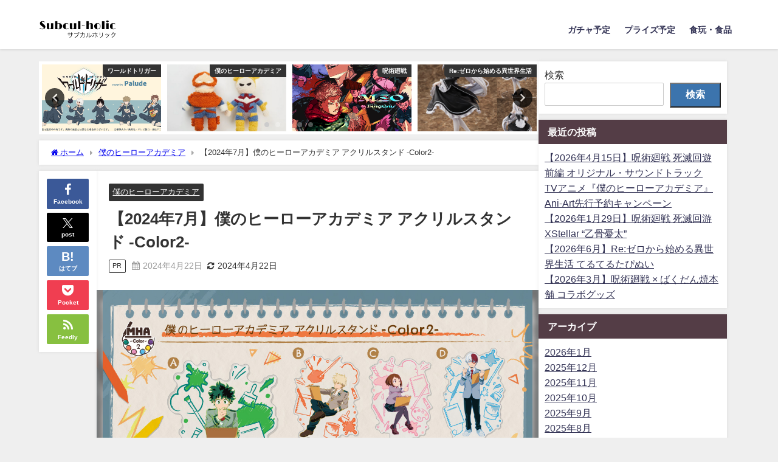

--- FILE ---
content_type: text/html; charset=UTF-8
request_url: https://subcul-holic.com/2024/04/22/%E3%80%902024%E5%B9%B47%E6%9C%88%E3%80%91%E5%83%95%E3%81%AE%E3%83%92%E3%83%BC%E3%83%AD%E3%83%BC%E3%82%A2%E3%82%AB%E3%83%87%E3%83%9F%E3%82%A2-%E3%82%A2%E3%82%AF%E3%83%AA%E3%83%AB%E3%82%B9%E3%82%BF/
body_size: 26879
content:
<!DOCTYPE html>
<html lang="ja">
<head>
<meta charset="utf-8">
<meta http-equiv="X-UA-Compatible" content="IE=edge">
<meta name="viewport" content="width=device-width, initial-scale=1" />
<title>【2024年7月】僕のヒーローアカデミア アクリルスタンド -Color2- | サブカルホリック</title>
<meta name="description" content="美術がテーマの新規描き下ろしを使用したアクリルスタンドが新登場 商品情報 発売予定2024年7月価格各1,650円 予約サイト あみあみ10%OFFネオウィング8％OFFアニメイト楽天市場ソルインター">
<meta name="thumbnail" content="https://subcul-holic.com/wp-content/uploads/2024/04/IMG_0342-150x150.jpeg" /><!-- Diver OGP -->
<meta property="og:locale" content="ja_JP" />
<meta property="og:title" content="【2024年7月】僕のヒーローアカデミア アクリルスタンド -Color2-" />
<meta property="og:description" content="美術がテーマの新規描き下ろしを使用したアクリルスタンドが新登場 商品情報 発売予定2024年7月価格各1,650円 予約サイト あみあみ10%OFFネオウィング8％OFFアニメイト楽天市場ソルインター" />
<meta property="og:type" content="article" />
<meta property="og:url" content="https://subcul-holic.com/2024/04/22/%e3%80%902024%e5%b9%b47%e6%9c%88%e3%80%91%e5%83%95%e3%81%ae%e3%83%92%e3%83%bc%e3%83%ad%e3%83%bc%e3%82%a2%e3%82%ab%e3%83%87%e3%83%9f%e3%82%a2-%e3%82%a2%e3%82%af%e3%83%aa%e3%83%ab%e3%82%b9%e3%82%bf/" />
<meta property="og:image" content="https://subcul-holic.com/wp-content/uploads/2024/04/IMG_0342.jpeg" />
<meta property="og:site_name" content="サブカルホリック" />
<meta name="twitter:card" content="summary_large_image" />
<meta name="twitter:title" content="【2024年7月】僕のヒーローアカデミア アクリルスタンド -Color2-" />
<meta name="twitter:url" content="https://subcul-holic.com/2024/04/22/%e3%80%902024%e5%b9%b47%e6%9c%88%e3%80%91%e5%83%95%e3%81%ae%e3%83%92%e3%83%bc%e3%83%ad%e3%83%bc%e3%82%a2%e3%82%ab%e3%83%87%e3%83%9f%e3%82%a2-%e3%82%a2%e3%82%af%e3%83%aa%e3%83%ab%e3%82%b9%e3%82%bf/" />
<meta name="twitter:description" content="美術がテーマの新規描き下ろしを使用したアクリルスタンドが新登場 商品情報 発売予定2024年7月価格各1,650円 予約サイト あみあみ10%OFFネオウィング8％OFFアニメイト楽天市場ソルインター" />
<meta name="twitter:image" content="https://subcul-holic.com/wp-content/uploads/2024/04/IMG_0342.jpeg" />
<!-- / Diver OGP -->
<link rel="canonical" href="https://subcul-holic.com/2024/04/22/%e3%80%902024%e5%b9%b47%e6%9c%88%e3%80%91%e5%83%95%e3%81%ae%e3%83%92%e3%83%bc%e3%83%ad%e3%83%bc%e3%82%a2%e3%82%ab%e3%83%87%e3%83%9f%e3%82%a2-%e3%82%a2%e3%82%af%e3%83%aa%e3%83%ab%e3%82%b9%e3%82%bf/">
<link rel="shortcut icon" href="">
<!--[if IE]>
		<link rel="shortcut icon" href="">
<![endif]-->
<link rel="apple-touch-icon" href="" />
<meta name='robots' content='max-image-preview' />
<link rel='dns-prefetch' href='//cdnjs.cloudflare.com' />
<link rel='dns-prefetch' href='//www.googletagmanager.com' />
<link rel='dns-prefetch' href='//pagead2.googlesyndication.com' />
<link rel="alternate" type="application/rss+xml" title="サブカルホリック &raquo; フィード" href="https://subcul-holic.com/feed/" />
<link rel="alternate" type="application/rss+xml" title="サブカルホリック &raquo; コメントフィード" href="https://subcul-holic.com/comments/feed/" />
<link rel="alternate" type="application/rss+xml" title="サブカルホリック &raquo; 【2024年7月】僕のヒーローアカデミア アクリルスタンド -Color2- のコメントのフィード" href="https://subcul-holic.com/2024/04/22/%e3%80%902024%e5%b9%b47%e6%9c%88%e3%80%91%e5%83%95%e3%81%ae%e3%83%92%e3%83%bc%e3%83%ad%e3%83%bc%e3%82%a2%e3%82%ab%e3%83%87%e3%83%9f%e3%82%a2-%e3%82%a2%e3%82%af%e3%83%aa%e3%83%ab%e3%82%b9%e3%82%bf/feed/" />
<link rel="alternate" title="oEmbed (JSON)" type="application/json+oembed" href="https://subcul-holic.com/wp-json/oembed/1.0/embed?url=https%3A%2F%2Fsubcul-holic.com%2F2024%2F04%2F22%2F%25e3%2580%25902024%25e5%25b9%25b47%25e6%259c%2588%25e3%2580%2591%25e5%2583%2595%25e3%2581%25ae%25e3%2583%2592%25e3%2583%25bc%25e3%2583%25ad%25e3%2583%25bc%25e3%2582%25a2%25e3%2582%25ab%25e3%2583%2587%25e3%2583%259f%25e3%2582%25a2-%25e3%2582%25a2%25e3%2582%25af%25e3%2583%25aa%25e3%2583%25ab%25e3%2582%25b9%25e3%2582%25bf%2F" />
<link rel="alternate" title="oEmbed (XML)" type="text/xml+oembed" href="https://subcul-holic.com/wp-json/oembed/1.0/embed?url=https%3A%2F%2Fsubcul-holic.com%2F2024%2F04%2F22%2F%25e3%2580%25902024%25e5%25b9%25b47%25e6%259c%2588%25e3%2580%2591%25e5%2583%2595%25e3%2581%25ae%25e3%2583%2592%25e3%2583%25bc%25e3%2583%25ad%25e3%2583%25bc%25e3%2582%25a2%25e3%2582%25ab%25e3%2583%2587%25e3%2583%259f%25e3%2582%25a2-%25e3%2582%25a2%25e3%2582%25af%25e3%2583%25aa%25e3%2583%25ab%25e3%2582%25b9%25e3%2582%25bf%2F&#038;format=xml" />
<style id='wp-img-auto-sizes-contain-inline-css' type='text/css'>
img:is([sizes=auto i],[sizes^="auto," i]){contain-intrinsic-size:3000px 1500px}
/*# sourceURL=wp-img-auto-sizes-contain-inline-css */
</style>
<style id='wp-block-library-inline-css' type='text/css'>
:root{--wp-block-synced-color:#7a00df;--wp-block-synced-color--rgb:122,0,223;--wp-bound-block-color:var(--wp-block-synced-color);--wp-editor-canvas-background:#ddd;--wp-admin-theme-color:#007cba;--wp-admin-theme-color--rgb:0,124,186;--wp-admin-theme-color-darker-10:#006ba1;--wp-admin-theme-color-darker-10--rgb:0,107,160.5;--wp-admin-theme-color-darker-20:#005a87;--wp-admin-theme-color-darker-20--rgb:0,90,135;--wp-admin-border-width-focus:2px}@media (min-resolution:192dpi){:root{--wp-admin-border-width-focus:1.5px}}.wp-element-button{cursor:pointer}:root .has-very-light-gray-background-color{background-color:#eee}:root .has-very-dark-gray-background-color{background-color:#313131}:root .has-very-light-gray-color{color:#eee}:root .has-very-dark-gray-color{color:#313131}:root .has-vivid-green-cyan-to-vivid-cyan-blue-gradient-background{background:linear-gradient(135deg,#00d084,#0693e3)}:root .has-purple-crush-gradient-background{background:linear-gradient(135deg,#34e2e4,#4721fb 50%,#ab1dfe)}:root .has-hazy-dawn-gradient-background{background:linear-gradient(135deg,#faaca8,#dad0ec)}:root .has-subdued-olive-gradient-background{background:linear-gradient(135deg,#fafae1,#67a671)}:root .has-atomic-cream-gradient-background{background:linear-gradient(135deg,#fdd79a,#004a59)}:root .has-nightshade-gradient-background{background:linear-gradient(135deg,#330968,#31cdcf)}:root .has-midnight-gradient-background{background:linear-gradient(135deg,#020381,#2874fc)}:root{--wp--preset--font-size--normal:16px;--wp--preset--font-size--huge:42px}.has-regular-font-size{font-size:1em}.has-larger-font-size{font-size:2.625em}.has-normal-font-size{font-size:var(--wp--preset--font-size--normal)}.has-huge-font-size{font-size:var(--wp--preset--font-size--huge)}.has-text-align-center{text-align:center}.has-text-align-left{text-align:left}.has-text-align-right{text-align:right}.has-fit-text{white-space:nowrap!important}#end-resizable-editor-section{display:none}.aligncenter{clear:both}.items-justified-left{justify-content:flex-start}.items-justified-center{justify-content:center}.items-justified-right{justify-content:flex-end}.items-justified-space-between{justify-content:space-between}.screen-reader-text{border:0;clip-path:inset(50%);height:1px;margin:-1px;overflow:hidden;padding:0;position:absolute;width:1px;word-wrap:normal!important}.screen-reader-text:focus{background-color:#ddd;clip-path:none;color:#444;display:block;font-size:1em;height:auto;left:5px;line-height:normal;padding:15px 23px 14px;text-decoration:none;top:5px;width:auto;z-index:100000}html :where(.has-border-color){border-style:solid}html :where([style*=border-top-color]){border-top-style:solid}html :where([style*=border-right-color]){border-right-style:solid}html :where([style*=border-bottom-color]){border-bottom-style:solid}html :where([style*=border-left-color]){border-left-style:solid}html :where([style*=border-width]){border-style:solid}html :where([style*=border-top-width]){border-top-style:solid}html :where([style*=border-right-width]){border-right-style:solid}html :where([style*=border-bottom-width]){border-bottom-style:solid}html :where([style*=border-left-width]){border-left-style:solid}html :where(img[class*=wp-image-]){height:auto;max-width:100%}:where(figure){margin:0 0 1em}html :where(.is-position-sticky){--wp-admin--admin-bar--position-offset:var(--wp-admin--admin-bar--height,0px)}@media screen and (max-width:600px){html :where(.is-position-sticky){--wp-admin--admin-bar--position-offset:0px}}

/*# sourceURL=wp-block-library-inline-css */
</style><style id='wp-block-archives-inline-css' type='text/css'>
.wp-block-archives{box-sizing:border-box}.wp-block-archives-dropdown label{display:block}
/*# sourceURL=https://subcul-holic.com/wp-includes/blocks/archives/style.min.css */
</style>
<style id='wp-block-categories-inline-css' type='text/css'>
.wp-block-categories{box-sizing:border-box}.wp-block-categories.alignleft{margin-right:2em}.wp-block-categories.alignright{margin-left:2em}.wp-block-categories.wp-block-categories-dropdown.aligncenter{text-align:center}.wp-block-categories .wp-block-categories__label{display:block;width:100%}
/*# sourceURL=https://subcul-holic.com/wp-includes/blocks/categories/style.min.css */
</style>
<style id='wp-block-heading-inline-css' type='text/css'>
h1:where(.wp-block-heading).has-background,h2:where(.wp-block-heading).has-background,h3:where(.wp-block-heading).has-background,h4:where(.wp-block-heading).has-background,h5:where(.wp-block-heading).has-background,h6:where(.wp-block-heading).has-background{padding:1.25em 2.375em}h1.has-text-align-left[style*=writing-mode]:where([style*=vertical-lr]),h1.has-text-align-right[style*=writing-mode]:where([style*=vertical-rl]),h2.has-text-align-left[style*=writing-mode]:where([style*=vertical-lr]),h2.has-text-align-right[style*=writing-mode]:where([style*=vertical-rl]),h3.has-text-align-left[style*=writing-mode]:where([style*=vertical-lr]),h3.has-text-align-right[style*=writing-mode]:where([style*=vertical-rl]),h4.has-text-align-left[style*=writing-mode]:where([style*=vertical-lr]),h4.has-text-align-right[style*=writing-mode]:where([style*=vertical-rl]),h5.has-text-align-left[style*=writing-mode]:where([style*=vertical-lr]),h5.has-text-align-right[style*=writing-mode]:where([style*=vertical-rl]),h6.has-text-align-left[style*=writing-mode]:where([style*=vertical-lr]),h6.has-text-align-right[style*=writing-mode]:where([style*=vertical-rl]){rotate:180deg}
/*# sourceURL=https://subcul-holic.com/wp-includes/blocks/heading/style.min.css */
</style>
<style id='wp-block-latest-posts-inline-css' type='text/css'>
.wp-block-latest-posts{box-sizing:border-box}.wp-block-latest-posts.alignleft{margin-right:2em}.wp-block-latest-posts.alignright{margin-left:2em}.wp-block-latest-posts.wp-block-latest-posts__list{list-style:none}.wp-block-latest-posts.wp-block-latest-posts__list li{clear:both;overflow-wrap:break-word}.wp-block-latest-posts.is-grid{display:flex;flex-wrap:wrap}.wp-block-latest-posts.is-grid li{margin:0 1.25em 1.25em 0;width:100%}@media (min-width:600px){.wp-block-latest-posts.columns-2 li{width:calc(50% - .625em)}.wp-block-latest-posts.columns-2 li:nth-child(2n){margin-right:0}.wp-block-latest-posts.columns-3 li{width:calc(33.33333% - .83333em)}.wp-block-latest-posts.columns-3 li:nth-child(3n){margin-right:0}.wp-block-latest-posts.columns-4 li{width:calc(25% - .9375em)}.wp-block-latest-posts.columns-4 li:nth-child(4n){margin-right:0}.wp-block-latest-posts.columns-5 li{width:calc(20% - 1em)}.wp-block-latest-posts.columns-5 li:nth-child(5n){margin-right:0}.wp-block-latest-posts.columns-6 li{width:calc(16.66667% - 1.04167em)}.wp-block-latest-posts.columns-6 li:nth-child(6n){margin-right:0}}:root :where(.wp-block-latest-posts.is-grid){padding:0}:root :where(.wp-block-latest-posts.wp-block-latest-posts__list){padding-left:0}.wp-block-latest-posts__post-author,.wp-block-latest-posts__post-date{display:block;font-size:.8125em}.wp-block-latest-posts__post-excerpt,.wp-block-latest-posts__post-full-content{margin-bottom:1em;margin-top:.5em}.wp-block-latest-posts__featured-image a{display:inline-block}.wp-block-latest-posts__featured-image img{height:auto;max-width:100%;width:auto}.wp-block-latest-posts__featured-image.alignleft{float:left;margin-right:1em}.wp-block-latest-posts__featured-image.alignright{float:right;margin-left:1em}.wp-block-latest-posts__featured-image.aligncenter{margin-bottom:1em;text-align:center}
/*# sourceURL=https://subcul-holic.com/wp-includes/blocks/latest-posts/style.min.css */
</style>
<style id='wp-block-search-inline-css' type='text/css'>
.wp-block-search__button{margin-left:10px;word-break:normal}.wp-block-search__button.has-icon{line-height:0}.wp-block-search__button svg{height:1.25em;min-height:24px;min-width:24px;width:1.25em;fill:currentColor;vertical-align:text-bottom}:where(.wp-block-search__button){border:1px solid #ccc;padding:6px 10px}.wp-block-search__inside-wrapper{display:flex;flex:auto;flex-wrap:nowrap;max-width:100%}.wp-block-search__label{width:100%}.wp-block-search.wp-block-search__button-only .wp-block-search__button{box-sizing:border-box;display:flex;flex-shrink:0;justify-content:center;margin-left:0;max-width:100%}.wp-block-search.wp-block-search__button-only .wp-block-search__inside-wrapper{min-width:0!important;transition-property:width}.wp-block-search.wp-block-search__button-only .wp-block-search__input{flex-basis:100%;transition-duration:.3s}.wp-block-search.wp-block-search__button-only.wp-block-search__searchfield-hidden,.wp-block-search.wp-block-search__button-only.wp-block-search__searchfield-hidden .wp-block-search__inside-wrapper{overflow:hidden}.wp-block-search.wp-block-search__button-only.wp-block-search__searchfield-hidden .wp-block-search__input{border-left-width:0!important;border-right-width:0!important;flex-basis:0;flex-grow:0;margin:0;min-width:0!important;padding-left:0!important;padding-right:0!important;width:0!important}:where(.wp-block-search__input){appearance:none;border:1px solid #949494;flex-grow:1;font-family:inherit;font-size:inherit;font-style:inherit;font-weight:inherit;letter-spacing:inherit;line-height:inherit;margin-left:0;margin-right:0;min-width:3rem;padding:8px;text-decoration:unset!important;text-transform:inherit}:where(.wp-block-search__button-inside .wp-block-search__inside-wrapper){background-color:#fff;border:1px solid #949494;box-sizing:border-box;padding:4px}:where(.wp-block-search__button-inside .wp-block-search__inside-wrapper) .wp-block-search__input{border:none;border-radius:0;padding:0 4px}:where(.wp-block-search__button-inside .wp-block-search__inside-wrapper) .wp-block-search__input:focus{outline:none}:where(.wp-block-search__button-inside .wp-block-search__inside-wrapper) :where(.wp-block-search__button){padding:4px 8px}.wp-block-search.aligncenter .wp-block-search__inside-wrapper{margin:auto}.wp-block[data-align=right] .wp-block-search.wp-block-search__button-only .wp-block-search__inside-wrapper{float:right}
/*# sourceURL=https://subcul-holic.com/wp-includes/blocks/search/style.min.css */
</style>
<style id='wp-block-tag-cloud-inline-css' type='text/css'>
.wp-block-tag-cloud{box-sizing:border-box}.wp-block-tag-cloud.aligncenter{justify-content:center;text-align:center}.wp-block-tag-cloud a{display:inline-block;margin-right:5px}.wp-block-tag-cloud span{display:inline-block;margin-left:5px;text-decoration:none}:root :where(.wp-block-tag-cloud.is-style-outline){display:flex;flex-wrap:wrap;gap:1ch}:root :where(.wp-block-tag-cloud.is-style-outline a){border:1px solid;font-size:unset!important;margin-right:0;padding:1ch 2ch;text-decoration:none!important}
/*# sourceURL=https://subcul-holic.com/wp-includes/blocks/tag-cloud/style.min.css */
</style>
<style id='wp-block-code-inline-css' type='text/css'>
.wp-block-code{box-sizing:border-box}.wp-block-code code{
  /*!rtl:begin:ignore*/direction:ltr;display:block;font-family:inherit;overflow-wrap:break-word;text-align:initial;white-space:pre-wrap
  /*!rtl:end:ignore*/}
/*# sourceURL=https://subcul-holic.com/wp-includes/blocks/code/style.min.css */
</style>
<style id='wp-block-group-inline-css' type='text/css'>
.wp-block-group{box-sizing:border-box}:where(.wp-block-group.wp-block-group-is-layout-constrained){position:relative}
/*# sourceURL=https://subcul-holic.com/wp-includes/blocks/group/style.min.css */
</style>
<style id='wp-block-paragraph-inline-css' type='text/css'>
.is-small-text{font-size:.875em}.is-regular-text{font-size:1em}.is-large-text{font-size:2.25em}.is-larger-text{font-size:3em}.has-drop-cap:not(:focus):first-letter{float:left;font-size:8.4em;font-style:normal;font-weight:100;line-height:.68;margin:.05em .1em 0 0;text-transform:uppercase}body.rtl .has-drop-cap:not(:focus):first-letter{float:none;margin-left:.1em}p.has-drop-cap.has-background{overflow:hidden}:root :where(p.has-background){padding:1.25em 2.375em}:where(p.has-text-color:not(.has-link-color)) a{color:inherit}p.has-text-align-left[style*="writing-mode:vertical-lr"],p.has-text-align-right[style*="writing-mode:vertical-rl"]{rotate:180deg}
/*# sourceURL=https://subcul-holic.com/wp-includes/blocks/paragraph/style.min.css */
</style>
<style id='wp-block-table-inline-css' type='text/css'>
.wp-block-table{overflow-x:auto}.wp-block-table table{border-collapse:collapse;width:100%}.wp-block-table thead{border-bottom:3px solid}.wp-block-table tfoot{border-top:3px solid}.wp-block-table td,.wp-block-table th{border:1px solid;padding:.5em}.wp-block-table .has-fixed-layout{table-layout:fixed;width:100%}.wp-block-table .has-fixed-layout td,.wp-block-table .has-fixed-layout th{word-break:break-word}.wp-block-table.aligncenter,.wp-block-table.alignleft,.wp-block-table.alignright{display:table;width:auto}.wp-block-table.aligncenter td,.wp-block-table.aligncenter th,.wp-block-table.alignleft td,.wp-block-table.alignleft th,.wp-block-table.alignright td,.wp-block-table.alignright th{word-break:break-word}.wp-block-table .has-subtle-light-gray-background-color{background-color:#f3f4f5}.wp-block-table .has-subtle-pale-green-background-color{background-color:#e9fbe5}.wp-block-table .has-subtle-pale-blue-background-color{background-color:#e7f5fe}.wp-block-table .has-subtle-pale-pink-background-color{background-color:#fcf0ef}.wp-block-table.is-style-stripes{background-color:initial;border-collapse:inherit;border-spacing:0}.wp-block-table.is-style-stripes tbody tr:nth-child(odd){background-color:#f0f0f0}.wp-block-table.is-style-stripes.has-subtle-light-gray-background-color tbody tr:nth-child(odd){background-color:#f3f4f5}.wp-block-table.is-style-stripes.has-subtle-pale-green-background-color tbody tr:nth-child(odd){background-color:#e9fbe5}.wp-block-table.is-style-stripes.has-subtle-pale-blue-background-color tbody tr:nth-child(odd){background-color:#e7f5fe}.wp-block-table.is-style-stripes.has-subtle-pale-pink-background-color tbody tr:nth-child(odd){background-color:#fcf0ef}.wp-block-table.is-style-stripes td,.wp-block-table.is-style-stripes th{border-color:#0000}.wp-block-table.is-style-stripes{border-bottom:1px solid #f0f0f0}.wp-block-table .has-border-color td,.wp-block-table .has-border-color th,.wp-block-table .has-border-color tr,.wp-block-table .has-border-color>*{border-color:inherit}.wp-block-table table[style*=border-top-color] tr:first-child,.wp-block-table table[style*=border-top-color] tr:first-child td,.wp-block-table table[style*=border-top-color] tr:first-child th,.wp-block-table table[style*=border-top-color]>*,.wp-block-table table[style*=border-top-color]>* td,.wp-block-table table[style*=border-top-color]>* th{border-top-color:inherit}.wp-block-table table[style*=border-top-color] tr:not(:first-child){border-top-color:initial}.wp-block-table table[style*=border-right-color] td:last-child,.wp-block-table table[style*=border-right-color] th,.wp-block-table table[style*=border-right-color] tr,.wp-block-table table[style*=border-right-color]>*{border-right-color:inherit}.wp-block-table table[style*=border-bottom-color] tr:last-child,.wp-block-table table[style*=border-bottom-color] tr:last-child td,.wp-block-table table[style*=border-bottom-color] tr:last-child th,.wp-block-table table[style*=border-bottom-color]>*,.wp-block-table table[style*=border-bottom-color]>* td,.wp-block-table table[style*=border-bottom-color]>* th{border-bottom-color:inherit}.wp-block-table table[style*=border-bottom-color] tr:not(:last-child){border-bottom-color:initial}.wp-block-table table[style*=border-left-color] td:first-child,.wp-block-table table[style*=border-left-color] th,.wp-block-table table[style*=border-left-color] tr,.wp-block-table table[style*=border-left-color]>*{border-left-color:inherit}.wp-block-table table[style*=border-style] td,.wp-block-table table[style*=border-style] th,.wp-block-table table[style*=border-style] tr,.wp-block-table table[style*=border-style]>*{border-style:inherit}.wp-block-table table[style*=border-width] td,.wp-block-table table[style*=border-width] th,.wp-block-table table[style*=border-width] tr,.wp-block-table table[style*=border-width]>*{border-style:inherit;border-width:inherit}
/*# sourceURL=https://subcul-holic.com/wp-includes/blocks/table/style.min.css */
</style>
<style id='global-styles-inline-css' type='text/css'>
:root{--wp--preset--aspect-ratio--square: 1;--wp--preset--aspect-ratio--4-3: 4/3;--wp--preset--aspect-ratio--3-4: 3/4;--wp--preset--aspect-ratio--3-2: 3/2;--wp--preset--aspect-ratio--2-3: 2/3;--wp--preset--aspect-ratio--16-9: 16/9;--wp--preset--aspect-ratio--9-16: 9/16;--wp--preset--color--black: #000000;--wp--preset--color--cyan-bluish-gray: #abb8c3;--wp--preset--color--white: #ffffff;--wp--preset--color--pale-pink: #f78da7;--wp--preset--color--vivid-red: #cf2e2e;--wp--preset--color--luminous-vivid-orange: #ff6900;--wp--preset--color--luminous-vivid-amber: #fcb900;--wp--preset--color--light-green-cyan: #7bdcb5;--wp--preset--color--vivid-green-cyan: #00d084;--wp--preset--color--pale-cyan-blue: #8ed1fc;--wp--preset--color--vivid-cyan-blue: #0693e3;--wp--preset--color--vivid-purple: #9b51e0;--wp--preset--color--light-blue: #70b8f1;--wp--preset--color--light-red: #ff8178;--wp--preset--color--light-green: #2ac113;--wp--preset--color--light-yellow: #ffe822;--wp--preset--color--light-orange: #ffa30d;--wp--preset--color--blue: #00f;--wp--preset--color--red: #f00;--wp--preset--color--purple: #674970;--wp--preset--color--gray: #ccc;--wp--preset--gradient--vivid-cyan-blue-to-vivid-purple: linear-gradient(135deg,rgb(6,147,227) 0%,rgb(155,81,224) 100%);--wp--preset--gradient--light-green-cyan-to-vivid-green-cyan: linear-gradient(135deg,rgb(122,220,180) 0%,rgb(0,208,130) 100%);--wp--preset--gradient--luminous-vivid-amber-to-luminous-vivid-orange: linear-gradient(135deg,rgb(252,185,0) 0%,rgb(255,105,0) 100%);--wp--preset--gradient--luminous-vivid-orange-to-vivid-red: linear-gradient(135deg,rgb(255,105,0) 0%,rgb(207,46,46) 100%);--wp--preset--gradient--very-light-gray-to-cyan-bluish-gray: linear-gradient(135deg,rgb(238,238,238) 0%,rgb(169,184,195) 100%);--wp--preset--gradient--cool-to-warm-spectrum: linear-gradient(135deg,rgb(74,234,220) 0%,rgb(151,120,209) 20%,rgb(207,42,186) 40%,rgb(238,44,130) 60%,rgb(251,105,98) 80%,rgb(254,248,76) 100%);--wp--preset--gradient--blush-light-purple: linear-gradient(135deg,rgb(255,206,236) 0%,rgb(152,150,240) 100%);--wp--preset--gradient--blush-bordeaux: linear-gradient(135deg,rgb(254,205,165) 0%,rgb(254,45,45) 50%,rgb(107,0,62) 100%);--wp--preset--gradient--luminous-dusk: linear-gradient(135deg,rgb(255,203,112) 0%,rgb(199,81,192) 50%,rgb(65,88,208) 100%);--wp--preset--gradient--pale-ocean: linear-gradient(135deg,rgb(255,245,203) 0%,rgb(182,227,212) 50%,rgb(51,167,181) 100%);--wp--preset--gradient--electric-grass: linear-gradient(135deg,rgb(202,248,128) 0%,rgb(113,206,126) 100%);--wp--preset--gradient--midnight: linear-gradient(135deg,rgb(2,3,129) 0%,rgb(40,116,252) 100%);--wp--preset--font-size--small: .8em;--wp--preset--font-size--medium: 1em;--wp--preset--font-size--large: 1.2em;--wp--preset--font-size--x-large: 42px;--wp--preset--font-size--xlarge: 1.5em;--wp--preset--font-size--xxlarge: 2em;--wp--preset--spacing--20: 0.44rem;--wp--preset--spacing--30: 0.67rem;--wp--preset--spacing--40: 1rem;--wp--preset--spacing--50: 1.5rem;--wp--preset--spacing--60: 2.25rem;--wp--preset--spacing--70: 3.38rem;--wp--preset--spacing--80: 5.06rem;--wp--preset--shadow--natural: 6px 6px 9px rgba(0, 0, 0, 0.2);--wp--preset--shadow--deep: 12px 12px 50px rgba(0, 0, 0, 0.4);--wp--preset--shadow--sharp: 6px 6px 0px rgba(0, 0, 0, 0.2);--wp--preset--shadow--outlined: 6px 6px 0px -3px rgb(255, 255, 255), 6px 6px rgb(0, 0, 0);--wp--preset--shadow--crisp: 6px 6px 0px rgb(0, 0, 0);--wp--custom--spacing--small: max(1.25rem, 5vw);--wp--custom--spacing--medium: clamp(2rem, 8vw, calc(4 * var(--wp--style--block-gap)));--wp--custom--spacing--large: clamp(4rem, 10vw, 8rem);--wp--custom--spacing--outer: var(--wp--custom--spacing--small, 1.25rem);--wp--custom--typography--font-size--huge: clamp(2.25rem, 4vw, 2.75rem);--wp--custom--typography--font-size--gigantic: clamp(2.75rem, 6vw, 3.25rem);--wp--custom--typography--font-size--colossal: clamp(3.25rem, 8vw, 6.25rem);--wp--custom--typography--line-height--tiny: 1.15;--wp--custom--typography--line-height--small: 1.2;--wp--custom--typography--line-height--medium: 1.4;--wp--custom--typography--line-height--normal: 1.6;}:root { --wp--style--global--content-size: 769px;--wp--style--global--wide-size: 1240px; }:where(body) { margin: 0; }.wp-site-blocks > .alignleft { float: left; margin-right: 2em; }.wp-site-blocks > .alignright { float: right; margin-left: 2em; }.wp-site-blocks > .aligncenter { justify-content: center; margin-left: auto; margin-right: auto; }:where(.wp-site-blocks) > * { margin-block-start: 1.5em; margin-block-end: 0; }:where(.wp-site-blocks) > :first-child { margin-block-start: 0; }:where(.wp-site-blocks) > :last-child { margin-block-end: 0; }:root { --wp--style--block-gap: 1.5em; }:root :where(.is-layout-flow) > :first-child{margin-block-start: 0;}:root :where(.is-layout-flow) > :last-child{margin-block-end: 0;}:root :where(.is-layout-flow) > *{margin-block-start: 1.5em;margin-block-end: 0;}:root :where(.is-layout-constrained) > :first-child{margin-block-start: 0;}:root :where(.is-layout-constrained) > :last-child{margin-block-end: 0;}:root :where(.is-layout-constrained) > *{margin-block-start: 1.5em;margin-block-end: 0;}:root :where(.is-layout-flex){gap: 1.5em;}:root :where(.is-layout-grid){gap: 1.5em;}.is-layout-flow > .alignleft{float: left;margin-inline-start: 0;margin-inline-end: 2em;}.is-layout-flow > .alignright{float: right;margin-inline-start: 2em;margin-inline-end: 0;}.is-layout-flow > .aligncenter{margin-left: auto !important;margin-right: auto !important;}.is-layout-constrained > .alignleft{float: left;margin-inline-start: 0;margin-inline-end: 2em;}.is-layout-constrained > .alignright{float: right;margin-inline-start: 2em;margin-inline-end: 0;}.is-layout-constrained > .aligncenter{margin-left: auto !important;margin-right: auto !important;}.is-layout-constrained > :where(:not(.alignleft):not(.alignright):not(.alignfull)){max-width: var(--wp--style--global--content-size);margin-left: auto !important;margin-right: auto !important;}.is-layout-constrained > .alignwide{max-width: var(--wp--style--global--wide-size);}body .is-layout-flex{display: flex;}.is-layout-flex{flex-wrap: wrap;align-items: center;}.is-layout-flex > :is(*, div){margin: 0;}body .is-layout-grid{display: grid;}.is-layout-grid > :is(*, div){margin: 0;}body{padding-top: 0px;padding-right: 0px;padding-bottom: 0px;padding-left: 0px;}:root :where(.wp-element-button, .wp-block-button__link){background-color: #32373c;border-width: 0;color: #fff;font-family: inherit;font-size: inherit;font-style: inherit;font-weight: inherit;letter-spacing: inherit;line-height: inherit;padding-top: calc(0.667em + 2px);padding-right: calc(1.333em + 2px);padding-bottom: calc(0.667em + 2px);padding-left: calc(1.333em + 2px);text-decoration: none;text-transform: inherit;}.has-black-color{color: var(--wp--preset--color--black) !important;}.has-cyan-bluish-gray-color{color: var(--wp--preset--color--cyan-bluish-gray) !important;}.has-white-color{color: var(--wp--preset--color--white) !important;}.has-pale-pink-color{color: var(--wp--preset--color--pale-pink) !important;}.has-vivid-red-color{color: var(--wp--preset--color--vivid-red) !important;}.has-luminous-vivid-orange-color{color: var(--wp--preset--color--luminous-vivid-orange) !important;}.has-luminous-vivid-amber-color{color: var(--wp--preset--color--luminous-vivid-amber) !important;}.has-light-green-cyan-color{color: var(--wp--preset--color--light-green-cyan) !important;}.has-vivid-green-cyan-color{color: var(--wp--preset--color--vivid-green-cyan) !important;}.has-pale-cyan-blue-color{color: var(--wp--preset--color--pale-cyan-blue) !important;}.has-vivid-cyan-blue-color{color: var(--wp--preset--color--vivid-cyan-blue) !important;}.has-vivid-purple-color{color: var(--wp--preset--color--vivid-purple) !important;}.has-light-blue-color{color: var(--wp--preset--color--light-blue) !important;}.has-light-red-color{color: var(--wp--preset--color--light-red) !important;}.has-light-green-color{color: var(--wp--preset--color--light-green) !important;}.has-light-yellow-color{color: var(--wp--preset--color--light-yellow) !important;}.has-light-orange-color{color: var(--wp--preset--color--light-orange) !important;}.has-blue-color{color: var(--wp--preset--color--blue) !important;}.has-red-color{color: var(--wp--preset--color--red) !important;}.has-purple-color{color: var(--wp--preset--color--purple) !important;}.has-gray-color{color: var(--wp--preset--color--gray) !important;}.has-black-background-color{background-color: var(--wp--preset--color--black) !important;}.has-cyan-bluish-gray-background-color{background-color: var(--wp--preset--color--cyan-bluish-gray) !important;}.has-white-background-color{background-color: var(--wp--preset--color--white) !important;}.has-pale-pink-background-color{background-color: var(--wp--preset--color--pale-pink) !important;}.has-vivid-red-background-color{background-color: var(--wp--preset--color--vivid-red) !important;}.has-luminous-vivid-orange-background-color{background-color: var(--wp--preset--color--luminous-vivid-orange) !important;}.has-luminous-vivid-amber-background-color{background-color: var(--wp--preset--color--luminous-vivid-amber) !important;}.has-light-green-cyan-background-color{background-color: var(--wp--preset--color--light-green-cyan) !important;}.has-vivid-green-cyan-background-color{background-color: var(--wp--preset--color--vivid-green-cyan) !important;}.has-pale-cyan-blue-background-color{background-color: var(--wp--preset--color--pale-cyan-blue) !important;}.has-vivid-cyan-blue-background-color{background-color: var(--wp--preset--color--vivid-cyan-blue) !important;}.has-vivid-purple-background-color{background-color: var(--wp--preset--color--vivid-purple) !important;}.has-light-blue-background-color{background-color: var(--wp--preset--color--light-blue) !important;}.has-light-red-background-color{background-color: var(--wp--preset--color--light-red) !important;}.has-light-green-background-color{background-color: var(--wp--preset--color--light-green) !important;}.has-light-yellow-background-color{background-color: var(--wp--preset--color--light-yellow) !important;}.has-light-orange-background-color{background-color: var(--wp--preset--color--light-orange) !important;}.has-blue-background-color{background-color: var(--wp--preset--color--blue) !important;}.has-red-background-color{background-color: var(--wp--preset--color--red) !important;}.has-purple-background-color{background-color: var(--wp--preset--color--purple) !important;}.has-gray-background-color{background-color: var(--wp--preset--color--gray) !important;}.has-black-border-color{border-color: var(--wp--preset--color--black) !important;}.has-cyan-bluish-gray-border-color{border-color: var(--wp--preset--color--cyan-bluish-gray) !important;}.has-white-border-color{border-color: var(--wp--preset--color--white) !important;}.has-pale-pink-border-color{border-color: var(--wp--preset--color--pale-pink) !important;}.has-vivid-red-border-color{border-color: var(--wp--preset--color--vivid-red) !important;}.has-luminous-vivid-orange-border-color{border-color: var(--wp--preset--color--luminous-vivid-orange) !important;}.has-luminous-vivid-amber-border-color{border-color: var(--wp--preset--color--luminous-vivid-amber) !important;}.has-light-green-cyan-border-color{border-color: var(--wp--preset--color--light-green-cyan) !important;}.has-vivid-green-cyan-border-color{border-color: var(--wp--preset--color--vivid-green-cyan) !important;}.has-pale-cyan-blue-border-color{border-color: var(--wp--preset--color--pale-cyan-blue) !important;}.has-vivid-cyan-blue-border-color{border-color: var(--wp--preset--color--vivid-cyan-blue) !important;}.has-vivid-purple-border-color{border-color: var(--wp--preset--color--vivid-purple) !important;}.has-light-blue-border-color{border-color: var(--wp--preset--color--light-blue) !important;}.has-light-red-border-color{border-color: var(--wp--preset--color--light-red) !important;}.has-light-green-border-color{border-color: var(--wp--preset--color--light-green) !important;}.has-light-yellow-border-color{border-color: var(--wp--preset--color--light-yellow) !important;}.has-light-orange-border-color{border-color: var(--wp--preset--color--light-orange) !important;}.has-blue-border-color{border-color: var(--wp--preset--color--blue) !important;}.has-red-border-color{border-color: var(--wp--preset--color--red) !important;}.has-purple-border-color{border-color: var(--wp--preset--color--purple) !important;}.has-gray-border-color{border-color: var(--wp--preset--color--gray) !important;}.has-vivid-cyan-blue-to-vivid-purple-gradient-background{background: var(--wp--preset--gradient--vivid-cyan-blue-to-vivid-purple) !important;}.has-light-green-cyan-to-vivid-green-cyan-gradient-background{background: var(--wp--preset--gradient--light-green-cyan-to-vivid-green-cyan) !important;}.has-luminous-vivid-amber-to-luminous-vivid-orange-gradient-background{background: var(--wp--preset--gradient--luminous-vivid-amber-to-luminous-vivid-orange) !important;}.has-luminous-vivid-orange-to-vivid-red-gradient-background{background: var(--wp--preset--gradient--luminous-vivid-orange-to-vivid-red) !important;}.has-very-light-gray-to-cyan-bluish-gray-gradient-background{background: var(--wp--preset--gradient--very-light-gray-to-cyan-bluish-gray) !important;}.has-cool-to-warm-spectrum-gradient-background{background: var(--wp--preset--gradient--cool-to-warm-spectrum) !important;}.has-blush-light-purple-gradient-background{background: var(--wp--preset--gradient--blush-light-purple) !important;}.has-blush-bordeaux-gradient-background{background: var(--wp--preset--gradient--blush-bordeaux) !important;}.has-luminous-dusk-gradient-background{background: var(--wp--preset--gradient--luminous-dusk) !important;}.has-pale-ocean-gradient-background{background: var(--wp--preset--gradient--pale-ocean) !important;}.has-electric-grass-gradient-background{background: var(--wp--preset--gradient--electric-grass) !important;}.has-midnight-gradient-background{background: var(--wp--preset--gradient--midnight) !important;}.has-small-font-size{font-size: var(--wp--preset--font-size--small) !important;}.has-medium-font-size{font-size: var(--wp--preset--font-size--medium) !important;}.has-large-font-size{font-size: var(--wp--preset--font-size--large) !important;}.has-x-large-font-size{font-size: var(--wp--preset--font-size--x-large) !important;}.has-xlarge-font-size{font-size: var(--wp--preset--font-size--xlarge) !important;}.has-xxlarge-font-size{font-size: var(--wp--preset--font-size--xxlarge) !important;}
:root :where(.wp-block-group-is-layout-flow) > :first-child{margin-block-start: 0;}:root :where(.wp-block-group-is-layout-flow) > :last-child{margin-block-end: 0;}:root :where(.wp-block-group-is-layout-flow) > *{margin-block-start: 0;margin-block-end: 0;}:root :where(.wp-block-group-is-layout-constrained) > :first-child{margin-block-start: 0;}:root :where(.wp-block-group-is-layout-constrained) > :last-child{margin-block-end: 0;}:root :where(.wp-block-group-is-layout-constrained) > *{margin-block-start: 0;margin-block-end: 0;}:root :where(.wp-block-group-is-layout-flex){gap: 0;}:root :where(.wp-block-group-is-layout-grid){gap: 0;}
/*# sourceURL=global-styles-inline-css */
</style>

<link rel='stylesheet'  href='https://subcul-holic.com/wp-content/plugins/contact-form-7/includes/css/styles.css?ver=6.1.4&#038;theme=6.1.11'  media='all'>
<link rel='stylesheet'  href='https://subcul-holic.com/wp-content/themes/diver/css/style.min.css?ver=6.9&#038;theme=6.1.11'  media='all'>
<link rel='stylesheet'  href='https://subcul-holic.com/wp-content/themes/diver_child/style.css?theme=6.1.11'  media='all'>
<script type="text/javascript"src="https://subcul-holic.com/wp-includes/js/jquery/jquery.min.js?ver=3.7.1&amp;theme=6.1.11" id="jquery-core-js"></script>
<script type="text/javascript"src="https://subcul-holic.com/wp-includes/js/jquery/jquery-migrate.min.js?ver=3.4.1&amp;theme=6.1.11" id="jquery-migrate-js"></script>

<!-- Site Kit によって追加された Google タグ（gtag.js）スニペット -->
<!-- Google アナリティクス スニペット (Site Kit が追加) -->
<script type="text/javascript"src="https://www.googletagmanager.com/gtag/js?id=GT-TX963D5" id="google_gtagjs-js" async></script>
<script type="text/javascript" id="google_gtagjs-js-after">
/* <![CDATA[ */
window.dataLayer = window.dataLayer || [];function gtag(){dataLayer.push(arguments);}
gtag("set","linker",{"domains":["subcul-holic.com"]});
gtag("js", new Date());
gtag("set", "developer_id.dZTNiMT", true);
gtag("config", "GT-TX963D5");
//# sourceURL=google_gtagjs-js-after
/* ]]> */
</script>
<link rel="https://api.w.org/" href="https://subcul-holic.com/wp-json/" /><link rel="alternate" title="JSON" type="application/json" href="https://subcul-holic.com/wp-json/wp/v2/posts/25179" /><link rel="EditURI" type="application/rsd+xml" title="RSD" href="https://subcul-holic.com/xmlrpc.php?rsd" />
<meta name="generator" content="WordPress 6.9" />
<link rel='shortlink' href='https://subcul-holic.com/?p=25179' />
<meta name="generator" content="Site Kit by Google 1.171.0" />      <script>
      (function(i,s,o,g,r,a,m){i['GoogleAnalyticsObject']=r;i[r]=i[r]||function(){(i[r].q=i[r].q||[]).push(arguments)},i[r].l=1*new Date();a=s.createElement(o),m=s.getElementsByTagName(o)[0];a.async=1;a.src=g;m.parentNode.insertBefore(a,m)})(window,document,'script','//www.google-analytics.com/analytics.js','ga');ga('create',"UA-187979834-1",'auto');ga('send','pageview');</script>
      <script type="application/ld+json" class="json-ld">[
    {
        "@context": "https://schema.org",
        "@type": "BlogPosting",
        "mainEntityOfPage": {
            "@type": "WebPage",
            "@id": "https://subcul-holic.com/2024/04/22/%e3%80%902024%e5%b9%b47%e6%9c%88%e3%80%91%e5%83%95%e3%81%ae%e3%83%92%e3%83%bc%e3%83%ad%e3%83%bc%e3%82%a2%e3%82%ab%e3%83%87%e3%83%9f%e3%82%a2-%e3%82%a2%e3%82%af%e3%83%aa%e3%83%ab%e3%82%b9%e3%82%bf/"
        },
        "headline": "【2024年7月】僕のヒーローアカデミア アクリルスタンド -Color2-",
        "image": [
            "https://subcul-holic.com/wp-content/uploads/2024/04/IMG_0342.jpeg",
            "https://subcul-holic.com/wp-content/uploads/2024/04/IMG_0342-300x212.jpeg",
            "https://subcul-holic.com/wp-content/uploads/2024/04/IMG_0342-150x150.jpeg"
        ],
        "description": "美術がテーマの新規描き下ろしを使用したアクリルスタンドが新登場 商品情報 発売予定2024年7月価格各1,650円 予約サイト あみあみ10%OFFネオウィング8％OFFアニメイト楽天市場ソルインター",
        "datePublished": "2024-04-22T12:42:49+09:00",
        "dateModified": "2024-04-22T18:25:18+09:00",
        "articleSection": [
            "僕のヒーローアカデミア"
        ],
        "author": {
            "@type": "Person",
            "name": "aji-subcul",
            "url": "https://subcul-holic.com/author/aji-subcul/"
        },
        "publisher": {
            "@context": "http://schema.org",
            "@type": "Organization",
            "name": "サブカルホリック",
            "description": "",
            "logo": {
                "@type": "ImageObject",
                "url": "https://subcul-holic.com/wp-content/uploads/2023/01/headersubcul.jpeg"
            }
        }
    }
]</script>
<style>body{background-image:url('');}</style> <style> #onlynav ul ul,#nav_fixed #nav ul ul,.header-logo #nav ul ul {visibility:hidden;opacity:0;transition:.2s ease-in-out;transform:translateY(10px);}#onlynav ul ul ul,#nav_fixed #nav ul ul ul,.header-logo #nav ul ul ul {transform:translateX(-20px) translateY(0);}#onlynav ul li:hover > ul,#nav_fixed #nav ul li:hover > ul,.header-logo #nav ul li:hover > ul{visibility:visible;opacity:1;transform:translateY(0);}#onlynav ul ul li:hover > ul,#nav_fixed #nav ul ul li:hover > ul,.header-logo #nav ul ul li:hover > ul{transform:translateX(0) translateY(0);}</style><style>body{background-color:#efefef;color:#333333;}:where(a){color:#333355;}:where(a):hover{color:#6495ED}:where(.content){color:#000;}:where(.content) a{color:#6f97bc;}:where(.content) a:hover{color:#6495ED;}.header-wrap,#header ul.sub-menu, #header ul.children,#scrollnav,.description_sp{background:#ffffff;color:#333333}.header-wrap a,#scrollnav a,div.logo_title{color:#333355;}.header-wrap a:hover,div.logo_title:hover{color:#6495ED}.drawer-nav-btn span{background-color:#333355;}.drawer-nav-btn:before,.drawer-nav-btn:after {border-color:#333355;}#scrollnav ul li a{background:rgba(255,255,255,.8);color:#505050}.header_small_menu{background:#ffffff;color:#fff}.header_small_menu a{color:#fff}.header_small_menu a:hover{color:#6495ED}#nav_fixed.fixed, #nav_fixed #nav ul ul{background:#ffffff;color:#333333}#nav_fixed.fixed a,#nav_fixed .logo_title{color:#333355}#nav_fixed.fixed a:hover{color:#6495ED}#nav_fixed .drawer-nav-btn:before,#nav_fixed .drawer-nav-btn:after{border-color:#333355;}#nav_fixed .drawer-nav-btn span{background-color:#333355;}#onlynav{background:#fff;color:#333}#onlynav ul li a{color:#333}#onlynav ul ul.sub-menu{background:#fff}#onlynav div > ul > li > a:before{border-color:#333}#onlynav ul > li:hover > a:hover,#onlynav ul>li:hover>a,#onlynav ul>li:hover li:hover>a,#onlynav ul li:hover ul li ul li:hover > a{background:#5d8ac1;color:#fff}#onlynav ul li ul li ul:before{border-left-color:#fff}#onlynav ul li:last-child ul li ul:before{border-right-color:#fff}#bigfooter{background:#fff;color:#333333}#bigfooter a{color:#333355}#bigfooter a:hover{color:#6495ED}#footer{background:#fff;color:#999}#footer a{color:#333355}#footer a:hover{color:#6495ED}#sidebar .widget{background:#fff;color:#333;}#sidebar .widget a{color:#333355;}#sidebar .widget a:hover{color:#6495ED;}.post-box-contents,#main-wrap #pickup_posts_container img,.hentry, #single-main .post-sub,.navigation,.single_thumbnail,.in_loop,#breadcrumb,.pickup-cat-list,.maintop-widget, .mainbottom-widget,#share_plz,.sticky-post-box,.catpage_content_wrap,.cat-post-main{background:#fff;}.post-box{border-color:#eee;}.drawer_content_title,.searchbox_content_title{background:#eee;color:#333;}.drawer-nav,#header_search{background:#fff}.drawer-nav,.drawer-nav a,#header_search,#header_search a{color:#000}#footer_sticky_menu{background:rgba(255,255,255,.8)}.footermenu_col{background:rgba(255,255,255,.8);color:#333;}a.page-numbers{background:#afafaf;color:#fff;}.pagination .current{background:#607d8b;color:#fff;}</style><style>@media screen and (min-width:1201px){#main-wrap,.header-wrap .header-logo,.header_small_content,.bigfooter_wrap,.footer_content,.container_top_widget,.container_bottom_widget{width:90%;}}@media screen and (max-width:1200px){ #main-wrap,.header-wrap .header-logo, .header_small_content, .bigfooter_wrap,.footer_content, .container_top_widget, .container_bottom_widget{width:96%;}}@media screen and (max-width:768px){#main-wrap,.header-wrap .header-logo,.header_small_content,.bigfooter_wrap,.footer_content,.container_top_widget,.container_bottom_widget{width:100%;}}@media screen and (min-width:960px){#sidebar {width:310px;}}</style><style>@media screen and (min-width:1201px){#main-wrap{width:90%;}}@media screen and (max-width:1200px){ #main-wrap{width:96%;}}</style><style type="text/css" id="diver-custom-heading-css">.content h2:where(:not([class])),:where(.is-editor-blocks) :where(.content) h2:not(.sc_heading){color:#fff;background-color:#5da7ae;border-radius:5px;}.content h3:where(:not([class])),:where(.is-editor-blocks) :where(.content) h3:not(.sc_heading){color:#000;background-color:#000;border-bottom:2px solid #000;background:transparent;padding-left:0px;padding-right:0px;}.content h4:where(:not([class])),:where(.is-editor-blocks) :where(.content) h4:not(.sc_heading){color:#000;background-color:#000;background:transparent;display:flex;align-items:center;padding:0px;}.content h4:where(:not([class])):before,:where(.is-editor-blocks) :where(.content) h4:not(.sc_heading):before{content:"";width:.6em;height:.6em;margin-right:.6em;background-color:#000;transform:rotate(45deg);}.content h5:where(:not([class])),:where(.is-editor-blocks) :where(.content) h5:not(.sc_heading){color:#000;}</style>
<!-- Site Kit が追加した Google AdSense メタタグ -->
<meta name="google-adsense-platform-account" content="ca-host-pub-2644536267352236">
<meta name="google-adsense-platform-domain" content="sitekit.withgoogle.com">
<!-- Site Kit が追加した End Google AdSense メタタグ -->
<noscript><style>.lazyload[data-src]{display:none !important;}</style></noscript><style>.lazyload{background-image:none !important;}.lazyload:before{background-image:none !important;}</style>
<!-- Google AdSense スニペット (Site Kit が追加) -->
<script type="text/javascript" async="async" src="https://pagead2.googlesyndication.com/pagead/js/adsbygoogle.js?client=ca-pub-4241313686251306&amp;host=ca-host-pub-2644536267352236" crossorigin="anonymous"></script>

<!-- (ここまで) Google AdSense スニペット (Site Kit が追加) -->
<link rel="icon" href="https://subcul-holic.com/wp-content/uploads/2023/01/cropped-6A661DC8-73B6-4600-AD9E-F2DFEE1CC437-32x32.jpeg" sizes="32x32" />
<link rel="icon" href="https://subcul-holic.com/wp-content/uploads/2023/01/cropped-6A661DC8-73B6-4600-AD9E-F2DFEE1CC437-192x192.jpeg" sizes="192x192" />
<link rel="apple-touch-icon" href="https://subcul-holic.com/wp-content/uploads/2023/01/cropped-6A661DC8-73B6-4600-AD9E-F2DFEE1CC437-180x180.jpeg" />
<meta name="msapplication-TileImage" content="https://subcul-holic.com/wp-content/uploads/2023/01/cropped-6A661DC8-73B6-4600-AD9E-F2DFEE1CC437-270x270.jpeg" />

<script src="https://www.youtube.com/iframe_api"></script>

<link rel='stylesheet'  href='https://maxcdn.bootstrapcdn.com/font-awesome/4.7.0/css/font-awesome.min.css'  media='all'>
<link rel='stylesheet'  href='https://cdnjs.cloudflare.com/ajax/libs/lity/2.3.1/lity.min.css'  media='all'>
</head>
<body itemscope="itemscope" itemtype="http://schema.org/WebPage" class="wp-singular post-template-default single single-post postid-25179 single-format-standard wp-embed-responsive wp-theme-diver wp-child-theme-diver_child is-editor-blocks l-sidebar-right">

<div id="container">
<!-- header -->
	<!-- lpページでは表示しない -->
	<div id="header" class="clearfix">
					<header class="header-wrap" role="banner" itemscope="itemscope" itemtype="http://schema.org/WPHeader">
			<div class="header_small_menu clearfix">
		<div class="header_small_content">
			<div id="description"></div>
			<nav class="header_small_menu_right" role="navigation" itemscope="itemscope" itemtype="http://scheme.org/SiteNavigationElement">
							</nav>
		</div>
	</div>

			<div class="header-logo clearfix">
				<!-- 	<button type="button" class="drawer-toggle drawer-hamburger">
	  <span class="sr-only">toggle navigation</span>
	  <span class="drawer-hamburger-icon"></span>
	</button> -->

	<div class="drawer-nav-btn-wrap"><span class="drawer-nav-btn"><span></span></span></div>


	<div class="header_search"><a href="#header_search" class="header_search_btn" data-lity><div class="header_search_inner"><i class="fa fa-search" aria-hidden="true"></i><div class="header_search_title">SEARCH</div></div></a></div>

				<!-- /Navigation -->

								<div id="logo">
										<a href="https://subcul-holic.com/">
						
															<img src="[data-uri]" alt="サブカルホリック" width="1920" height="733" data-src="https://subcul-holic.com/wp-content/uploads/2023/01/headersubcul.jpeg" decoding="async" class="lazyload" data-eio-rwidth="1920" data-eio-rheight="733"><noscript><img src="https://subcul-holic.com/wp-content/uploads/2023/01/headersubcul.jpeg" alt="サブカルホリック" width="1920" height="733" data-eio="l"></noscript>
							
											</a>
				</div>
									<nav id="nav" role="navigation" itemscope="itemscope" itemtype="http://scheme.org/SiteNavigationElement">
						<div class="menu-%e3%83%98%e3%83%83%e3%83%80%e3%83%bc-container"><ul id="mainnavul" class="menu"><li id="menu-item-3092" class="menu-item menu-item-type-taxonomy menu-item-object-category menu-item-3092"><a href="https://subcul-holic.com/category/%e3%82%ac%e3%83%81%e3%83%a3%e4%ba%88%e5%ae%9a%e3%81%be%e3%81%a8%e3%82%81/">ガチャ予定</a></li>
<li id="menu-item-3093" class="menu-item menu-item-type-taxonomy menu-item-object-category menu-item-3093"><a href="https://subcul-holic.com/category/%e3%83%97%e3%83%a9%e3%82%a4%e3%82%ba%e4%ba%88%e5%ae%9a%e3%81%be%e3%81%a8%e3%82%81/">プライズ予定</a></li>
<li id="menu-item-3094" class="menu-item menu-item-type-taxonomy menu-item-object-category menu-item-3094"><a href="https://subcul-holic.com/category/%e9%a3%9f%e7%8e%a9%e3%83%bb%e9%a3%9f%e5%93%81%e3%81%be%e3%81%a8%e3%82%81/">食玩・食品</a></li>
</ul></div>					</nav>
							</div>
		</header>
		<nav id="scrollnav" role="navigation" itemscope="itemscope" itemtype="http://scheme.org/SiteNavigationElement">
					</nav>
		
		<div id="nav_fixed">
		<div class="header-logo clearfix">
			<!-- Navigation -->
			<!-- 	<button type="button" class="drawer-toggle drawer-hamburger">
	  <span class="sr-only">toggle navigation</span>
	  <span class="drawer-hamburger-icon"></span>
	</button> -->

	<div class="drawer-nav-btn-wrap"><span class="drawer-nav-btn"><span></span></span></div>


	<div class="header_search"><a href="#header_search" class="header_search_btn" data-lity><div class="header_search_inner"><i class="fa fa-search" aria-hidden="true"></i><div class="header_search_title">SEARCH</div></div></a></div>

			<!-- /Navigation -->
			<div class="logo clearfix">
				<a href="https://subcul-holic.com/">
					
													<img src="[data-uri]" alt="サブカルホリック" width="1920" height="733" data-src="https://subcul-holic.com/wp-content/uploads/2023/01/headersubcul.jpeg" decoding="async" class="lazyload" data-eio-rwidth="1920" data-eio-rheight="733"><noscript><img src="https://subcul-holic.com/wp-content/uploads/2023/01/headersubcul.jpeg" alt="サブカルホリック" width="1920" height="733" data-eio="l"></noscript>
													
									</a>
			</div>
					<nav id="nav" role="navigation" itemscope="itemscope" itemtype="http://scheme.org/SiteNavigationElement">
				<div class="menu-%e3%83%98%e3%83%83%e3%83%80%e3%83%bc-container"><ul id="fixnavul" class="menu"><li class="menu-item menu-item-type-taxonomy menu-item-object-category menu-item-3092"><a href="https://subcul-holic.com/category/%e3%82%ac%e3%83%81%e3%83%a3%e4%ba%88%e5%ae%9a%e3%81%be%e3%81%a8%e3%82%81/">ガチャ予定</a></li>
<li class="menu-item menu-item-type-taxonomy menu-item-object-category menu-item-3093"><a href="https://subcul-holic.com/category/%e3%83%97%e3%83%a9%e3%82%a4%e3%82%ba%e4%ba%88%e5%ae%9a%e3%81%be%e3%81%a8%e3%82%81/">プライズ予定</a></li>
<li class="menu-item menu-item-type-taxonomy menu-item-object-category menu-item-3094"><a href="https://subcul-holic.com/category/%e9%a3%9f%e7%8e%a9%e3%83%bb%e9%a3%9f%e5%93%81%e3%81%be%e3%81%a8%e3%82%81/">食玩・食品</a></li>
</ul></div>			</nav>
				</div>
	</div>
							</div>
	<div class="d_sp">
		</div>
	
	<div id="main-wrap">
	<!-- main -->
		<div class="l-main-container">
		<main id="single-main"  style="margin-right:-330px;padding-right:330px;" role="main">
					<div id='pickup_posts_container' class='slider-container pickup-slider'><ul class='pickup-posts slider-inner' data-slick='{"slidesToShow":4,"slidesToScroll":1,"autoplay":true,"autoplaySpeed":4000,"infinite":true,"arrows":true,"dots":true,"responsive":[{"breakpoint":1200,"settings":{"slidesToShow":3}},{"breakpoint":768,"settings":{"slidesToShow":2}}]}'><li class="pickup-posts__item"><a href="https://subcul-holic.com/2025/05/27/%e3%80%902025%e5%b9%b46%e6%9c%8820%e6%97%a5%ef%bd%9e%e3%80%91%e3%83%af%e3%83%bc%e3%83%ab%e3%83%89%e3%83%88%e3%83%aa%e3%82%ac%e3%83%bcxpalude/" title="ワールドトリガー×Palude ルームウェアコレクション"><img src="[data-uri]" width="860" height="400" alt="ワールドトリガー×Palude ルームウェアコレクション" loading="lazy" data-src="https://subcul-holic.com/wp-content/uploads/2026/01/IMG_0855.png" class="lazyload"><span class="pickup-cat post-category-%e3%83%af%e3%83%bc%e3%83%ab%e3%83%89%e3%83%88%e3%83%aa%e3%82%ac%e3%83%bc js-category-style">ワールドトリガー</span></a></li><li class="pickup-posts__item"><a href="https://subcul-holic.com/2025/04/17/%e5%83%95%e3%81%ae%e3%83%92%e3%83%bc%e3%83%ad%e3%83%bc%e3%82%a2%e3%82%ab%e3%83%87%e3%83%9f%e3%82%a2-x-palude-%e3%83%a2%e3%82%b3%e3%83%a2%e3%82%b3%e3%81%82%e3%81%bf%e3%81%90%e3%82%8b%e3%81%bf/" title="僕のヒーローアカデミア × Palude モコモコあみぐるみ"><img src="[data-uri]" width="1100" height="1091" alt="僕のヒーローアカデミア × Palude モコモコあみぐるみ" loading="lazy" data-src="https://subcul-holic.com/wp-content/uploads/2026/01/IMG_0844.jpeg" class="lazyload"><span class="pickup-cat post-category-%e5%83%95%e3%81%ae%e3%83%92%e3%83%bc%e3%83%ad%e3%83%bc%e3%82%a2%e3%82%ab%e3%83%87%e3%83%9f%e3%82%a2 js-category-style">僕のヒーローアカデミア</span></a></li><li class="pickup-posts__item"><a href="https://subcul-holic.com/2026/01/05/%e3%80%902026%e5%b9%b42%e6%9c%8811%e6%97%a5%e3%80%91tv-%e5%91%aa%e8%a1%93%e5%bb%bb%e6%88%a6-%e6%ad%bb%e6%bb%85%e5%9b%9e%e6%b8%b8-%e5%89%8d%e7%b7%a8-op%e3%80%8caizo%e3%80%8d-king-gnu-%e6%9c%9f%e9%96%93/" title="【2026年2月11日】TV 呪術廻戦 死滅回游 前編 OP「AIZO」/King Gnu 期間生産限定盤"><img src="[data-uri]" width="750" height="750" alt="【2026年2月11日】TV 呪術廻戦 死滅回游 前編 OP「AIZO」/King Gnu 期間生産限定盤" loading="lazy" data-src="https://subcul-holic.com/wp-content/uploads/2026/01/IMG_9250.jpeg" class="lazyload"><span class="pickup-cat post-category-%e5%91%aa%e8%a1%93%e5%bb%bb%e6%88%a6 js-category-style">呪術廻戦</span></a></li><li class="pickup-posts__item"><a href="https://subcul-holic.com/2025/04/04/%e3%80%902026%e5%b9%b41%e6%9c%88%e3%80%91re%e3%82%bc%e3%83%ad%e3%81%8b%e3%82%89%e5%a7%8b%e3%82%81%e3%82%8b%e7%95%b0%e4%b8%96%e7%95%8c%e7%94%9f%e6%b4%bb-%e3%82%a8%e3%82%ad%e3%83%89%e3%83%8a-%e3%83%ad/" title="【2026年1月】Re:ゼロから始める異世界生活 エキドナ ロズワール邸メイド服ver."><img src="[data-uri]" width="1920" height="1793" alt="【2026年1月】Re:ゼロから始める異世界生活 エキドナ ロズワール邸メイド服ver." loading="lazy" data-src="https://subcul-holic.com/wp-content/uploads/2026/01/名称未設定のデザイン.png-13.jpeg" class="lazyload"><span class="pickup-cat post-category-re%e3%82%bc%e3%83%ad%e3%81%8b%e3%82%89%e5%a7%8b%e3%82%81%e3%82%8b%e7%95%b0%e4%b8%96%e7%95%8c%e7%94%9f%e6%b4%bb js-category-style">Re:ゼロから始める異世界生活</span></a></li><li class="pickup-posts__item"><a href="https://subcul-holic.com/2025/12/11/%e3%80%902026%e5%b9%b46%e6%9c%88%e3%80%91%e5%83%95%e3%81%ae%e3%83%92%e3%83%bc%e3%83%ad%e3%83%bc%e3%82%a2%e3%82%ab%e3%83%87%e3%83%9f%e3%82%a2-%e3%83%88%e3%82%ac%e3%83%92%e3%83%9f%e3%82%b3-1-4-%e5%ae%8c/" title="【2026年6月】僕のヒーローアカデミア トガヒミコ 1/4 完成品フィギュア"><img src="[data-uri]" width="1920" height="1389" alt="【2026年6月】僕のヒーローアカデミア トガヒミコ 1/4 完成品フィギュア" loading="lazy" data-src="https://subcul-holic.com/wp-content/uploads/2026/01/名称未設定のデザイン.png-14.jpeg" class="lazyload"><span class="pickup-cat post-category-%e5%83%95%e3%81%ae%e3%83%92%e3%83%bc%e3%83%ad%e3%83%bc%e3%82%a2%e3%82%ab%e3%83%87%e3%83%9f%e3%82%a2 js-category-style">僕のヒーローアカデミア</span></a></li></ul></div>
								<div id="breadcrumb"><ul itemscope itemtype="http://schema.org/BreadcrumbList"><li itemprop="itemListElement" itemscope itemtype="http://schema.org/ListItem"><a href="https://subcul-holic.com/" itemprop="item"><span itemprop="name"><i class="fa fa-home" aria-hidden="true"></i> ホーム</span></a><meta itemprop="position" content="1" /></li><li itemprop="itemListElement" itemscope itemtype="http://schema.org/ListItem"><a href="https://subcul-holic.com/category/%e5%83%95%e3%81%ae%e3%83%92%e3%83%bc%e3%83%ad%e3%83%bc%e3%82%a2%e3%82%ab%e3%83%87%e3%83%9f%e3%82%a2/" itemprop="item"><span itemprop="name">僕のヒーローアカデミア</span></a><meta itemprop="position" content="2" /></li><li itemprop="itemListElement" itemscope itemtype="http://schema.org/ListItem"><span itemprop="name">【2024年7月】僕のヒーローアカデミア アクリルスタンド -Color2-</span><meta itemprop="position" content="3" /></li></ul></div> 
					<div id="content_area" class="fadeIn animated">
						<div class="content_area_side">
	<div id="share_plz" class="sns">

		<a class='facebook' href='http://www.facebook.com/share.php?u=https%3A%2F%2Fsubcul-holic.com%2F2024%2F04%2F22%2F%25e3%2580%25902024%25e5%25b9%25b47%25e6%259c%2588%25e3%2580%2591%25e5%2583%2595%25e3%2581%25ae%25e3%2583%2592%25e3%2583%25bc%25e3%2583%25ad%25e3%2583%25bc%25e3%2582%25a2%25e3%2582%25ab%25e3%2583%2587%25e3%2583%259f%25e3%2582%25a2-%25e3%2582%25a2%25e3%2582%25af%25e3%2583%25aa%25e3%2583%25ab%25e3%2582%25b9%25e3%2582%25bf%2F&title=%E3%80%902024%E5%B9%B47%E6%9C%88%E3%80%91%E5%83%95%E3%81%AE%E3%83%92%E3%83%BC%E3%83%AD%E3%83%BC%E3%82%A2%E3%82%AB%E3%83%87%E3%83%9F%E3%82%A2+%E3%82%A2%E3%82%AF%E3%83%AA%E3%83%AB%E3%82%B9%E3%82%BF%E3%83%B3%E3%83%89+-Color2-+-+%E3%82%B5%E3%83%96%E3%82%AB%E3%83%AB%E3%83%9B%E3%83%AA%E3%83%83%E3%82%AF'><i class="fa fa-facebook"></i><span class='sns_name'>Facebook</span></a><a class='twitter' href='https://twitter.com/intent/post?url=https%3A%2F%2Fsubcul-holic.com%2F2024%2F04%2F22%2F%25e3%2580%25902024%25e5%25b9%25b47%25e6%259c%2588%25e3%2580%2591%25e5%2583%2595%25e3%2581%25ae%25e3%2583%2592%25e3%2583%25bc%25e3%2583%25ad%25e3%2583%25bc%25e3%2582%25a2%25e3%2582%25ab%25e3%2583%2587%25e3%2583%259f%25e3%2582%25a2-%25e3%2582%25a2%25e3%2582%25af%25e3%2583%25aa%25e3%2583%25ab%25e3%2582%25b9%25e3%2582%25bf%2F&text=%E3%80%902024%E5%B9%B47%E6%9C%88%E3%80%91%E5%83%95%E3%81%AE%E3%83%92%E3%83%BC%E3%83%AD%E3%83%BC%E3%82%A2%E3%82%AB%E3%83%87%E3%83%9F%E3%82%A2+%E3%82%A2%E3%82%AF%E3%83%AA%E3%83%AB%E3%82%B9%E3%82%BF%E3%83%B3%E3%83%89+-Color2-+-+%E3%82%B5%E3%83%96%E3%82%AB%E3%83%AB%E3%83%9B%E3%83%AA%E3%83%83%E3%82%AF&tw_p=tweetbutton'><svg width="1200" height="1227" viewBox="0 0 1200 1227" fill="currentColor" xmlns="http://www.w3.org/2000/svg">
                <path d="M714.163 519.284L1160.89 0H1055.03L667.137 450.887L357.328 0H0L468.492 681.821L0 1226.37H105.866L515.491 750.218L842.672 1226.37H1200L714.137 519.284H714.163ZM569.165 687.828L521.697 619.934L144.011 79.6944H306.615L611.412 515.685L658.88 583.579L1055.08 1150.3H892.476L569.165 687.854V687.828Z"/>
                </svg><span class='sns_name'>post</span></a><a class='hatebu' href='https://b.hatena.ne.jp/add?mode=confirm&url=https%3A%2F%2Fsubcul-holic.com%2F2024%2F04%2F22%2F%25e3%2580%25902024%25e5%25b9%25b47%25e6%259c%2588%25e3%2580%2591%25e5%2583%2595%25e3%2581%25ae%25e3%2583%2592%25e3%2583%25bc%25e3%2583%25ad%25e3%2583%25bc%25e3%2582%25a2%25e3%2582%25ab%25e3%2583%2587%25e3%2583%259f%25e3%2582%25a2-%25e3%2582%25a2%25e3%2582%25af%25e3%2583%25aa%25e3%2583%25ab%25e3%2582%25b9%25e3%2582%25bf%2F&title=%E3%80%902024%E5%B9%B47%E6%9C%88%E3%80%91%E5%83%95%E3%81%AE%E3%83%92%E3%83%BC%E3%83%AD%E3%83%BC%E3%82%A2%E3%82%AB%E3%83%87%E3%83%9F%E3%82%A2+%E3%82%A2%E3%82%AF%E3%83%AA%E3%83%AB%E3%82%B9%E3%82%BF%E3%83%B3%E3%83%89+-Color2-+-+%E3%82%B5%E3%83%96%E3%82%AB%E3%83%AB%E3%83%9B%E3%83%AA%E3%83%83%E3%82%AF'><span class='sns_name'>はてブ</span></a><a class='pocket' href='https://getpocket.com/edit?url=https%3A%2F%2Fsubcul-holic.com%2F2024%2F04%2F22%2F%25e3%2580%25902024%25e5%25b9%25b47%25e6%259c%2588%25e3%2580%2591%25e5%2583%2595%25e3%2581%25ae%25e3%2583%2592%25e3%2583%25bc%25e3%2583%25ad%25e3%2583%25bc%25e3%2582%25a2%25e3%2582%25ab%25e3%2583%2587%25e3%2583%259f%25e3%2582%25a2-%25e3%2582%25a2%25e3%2582%25af%25e3%2583%25aa%25e3%2583%25ab%25e3%2582%25b9%25e3%2582%25bf%2F&title=%E3%80%902024%E5%B9%B47%E6%9C%88%E3%80%91%E5%83%95%E3%81%AE%E3%83%92%E3%83%BC%E3%83%AD%E3%83%BC%E3%82%A2%E3%82%AB%E3%83%87%E3%83%9F%E3%82%A2+%E3%82%A2%E3%82%AF%E3%83%AA%E3%83%AB%E3%82%B9%E3%82%BF%E3%83%B3%E3%83%89+-Color2-+-+%E3%82%B5%E3%83%96%E3%82%AB%E3%83%AB%E3%83%9B%E3%83%AA%E3%83%83%E3%82%AF'><i class="fa fa-get-pocket" aria-hidden="true"></i><span class='sns_name'>Pocket</span></a><a class='feedly' href='https://feedly.com/i/subscription/feed%2Fhttps%3A%2F%2Fsubcul-holic.com%2F2024%2F04%2F22%2F%25e3%2580%25902024%25e5%25b9%25b47%25e6%259c%2588%25e3%2580%2591%25e5%2583%2595%25e3%2581%25ae%25e3%2583%2592%25e3%2583%25bc%25e3%2583%25ad%25e3%2583%25bc%25e3%2582%25a2%25e3%2582%25ab%25e3%2583%2587%25e3%2583%259f%25e3%2582%25a2-%25e3%2582%25a2%25e3%2582%25af%25e3%2583%25aa%25e3%2583%25ab%25e3%2582%25b9%25e3%2582%25bf%2F%2Ffeed'><i class="fa fa-rss" aria-hidden="true"></i><span class='sns_name'>Feedly</span></a>
	</div>
</div>
						<article id="post-25179" class="post-25179 post type-post status-publish format-standard has-post-thumbnail hentry category-20">
							<header>
								<div class="post-meta clearfix">
									<div class="cat-tag">
																					<div class="single-post-category" style="background:"><a href="https://subcul-holic.com/category/%e5%83%95%e3%81%ae%e3%83%92%e3%83%bc%e3%83%ad%e3%83%bc%e3%82%a2%e3%82%ab%e3%83%87%e3%83%9f%e3%82%a2/" rel="category tag">僕のヒーローアカデミア</a></div>
																													</div>

									<h1 class="single-post-title entry-title">【2024年7月】僕のヒーローアカデミア アクリルスタンド -Color2-</h1>
									<div class="post-meta-bottom">
									<div class="pr-tag">PR</div>																			<time class="single-post-date published updated" datetime="2024-04-22"><i class="fa fa-calendar" aria-hidden="true"></i>2024年4月22日</time>
																												<time class="single-post-date modified" datetime="2024-04-22"><i class="fa fa-refresh" aria-hidden="true"></i>2024年4月22日</time>
																		
									</div>
																	</div>
								<figure class="single_thumbnail lazyload" data-bg="https://subcul-holic.com/wp-content/uploads/2024/04/IMG_0342.jpeg"><img src="[data-uri]" width="1123" height="794" alt="【2024年7月】僕のヒーローアカデミア アクリルスタンド -Color2-" data-src="https://subcul-holic.com/wp-content/uploads/2024/04/IMG_0342.jpeg" decoding="async" class="lazyload" data-eio-rwidth="1123" data-eio-rheight="794"><noscript><img src="https://subcul-holic.com/wp-content/uploads/2024/04/IMG_0342.jpeg" width="1123" height="794" alt="【2024年7月】僕のヒーローアカデミア アクリルスタンド -Color2-" data-eio="l"></noscript></figure>    
            <div class="share-button sns big" >
                <a class='facebook' href='http://www.facebook.com/share.php?u=https%3A%2F%2Fsubcul-holic.com%2F2024%2F04%2F22%2F%25e3%2580%25902024%25e5%25b9%25b47%25e6%259c%2588%25e3%2580%2591%25e5%2583%2595%25e3%2581%25ae%25e3%2583%2592%25e3%2583%25bc%25e3%2583%25ad%25e3%2583%25bc%25e3%2582%25a2%25e3%2582%25ab%25e3%2583%2587%25e3%2583%259f%25e3%2582%25a2-%25e3%2582%25a2%25e3%2582%25af%25e3%2583%25aa%25e3%2583%25ab%25e3%2582%25b9%25e3%2582%25bf%2F&title=%E3%80%902024%E5%B9%B47%E6%9C%88%E3%80%91%E5%83%95%E3%81%AE%E3%83%92%E3%83%BC%E3%83%AD%E3%83%BC%E3%82%A2%E3%82%AB%E3%83%87%E3%83%9F%E3%82%A2+%E3%82%A2%E3%82%AF%E3%83%AA%E3%83%AB%E3%82%B9%E3%82%BF%E3%83%B3%E3%83%89+-Color2-+-+%E3%82%B5%E3%83%96%E3%82%AB%E3%83%AB%E3%83%9B%E3%83%AA%E3%83%83%E3%82%AF' target='_blank' rel='noopener noreferrer'><i class="fa fa-facebook"></i><span class='sns_name'>Facebook</span></a><a class='twitter' href='https://twitter.com/intent/post?url=https%3A%2F%2Fsubcul-holic.com%2F2024%2F04%2F22%2F%25e3%2580%25902024%25e5%25b9%25b47%25e6%259c%2588%25e3%2580%2591%25e5%2583%2595%25e3%2581%25ae%25e3%2583%2592%25e3%2583%25bc%25e3%2583%25ad%25e3%2583%25bc%25e3%2582%25a2%25e3%2582%25ab%25e3%2583%2587%25e3%2583%259f%25e3%2582%25a2-%25e3%2582%25a2%25e3%2582%25af%25e3%2583%25aa%25e3%2583%25ab%25e3%2582%25b9%25e3%2582%25bf%2F&text=%E3%80%902024%E5%B9%B47%E6%9C%88%E3%80%91%E5%83%95%E3%81%AE%E3%83%92%E3%83%BC%E3%83%AD%E3%83%BC%E3%82%A2%E3%82%AB%E3%83%87%E3%83%9F%E3%82%A2+%E3%82%A2%E3%82%AF%E3%83%AA%E3%83%AB%E3%82%B9%E3%82%BF%E3%83%B3%E3%83%89+-Color2-+-+%E3%82%B5%E3%83%96%E3%82%AB%E3%83%AB%E3%83%9B%E3%83%AA%E3%83%83%E3%82%AF&tw_p=tweetbutton' target='_blank' rel='noopener noreferrer'><svg width="1200" height="1227" viewBox="0 0 1200 1227" fill="currentColor" xmlns="http://www.w3.org/2000/svg">
                <path d="M714.163 519.284L1160.89 0H1055.03L667.137 450.887L357.328 0H0L468.492 681.821L0 1226.37H105.866L515.491 750.218L842.672 1226.37H1200L714.137 519.284H714.163ZM569.165 687.828L521.697 619.934L144.011 79.6944H306.615L611.412 515.685L658.88 583.579L1055.08 1150.3H892.476L569.165 687.854V687.828Z"/>
                </svg><span class='sns_name'>post</span></a><a class='hatebu' href='https://b.hatena.ne.jp/add?mode=confirm&url=https%3A%2F%2Fsubcul-holic.com%2F2024%2F04%2F22%2F%25e3%2580%25902024%25e5%25b9%25b47%25e6%259c%2588%25e3%2580%2591%25e5%2583%2595%25e3%2581%25ae%25e3%2583%2592%25e3%2583%25bc%25e3%2583%25ad%25e3%2583%25bc%25e3%2582%25a2%25e3%2582%25ab%25e3%2583%2587%25e3%2583%259f%25e3%2582%25a2-%25e3%2582%25a2%25e3%2582%25af%25e3%2583%25aa%25e3%2583%25ab%25e3%2582%25b9%25e3%2582%25bf%2F&title=%E3%80%902024%E5%B9%B47%E6%9C%88%E3%80%91%E5%83%95%E3%81%AE%E3%83%92%E3%83%BC%E3%83%AD%E3%83%BC%E3%82%A2%E3%82%AB%E3%83%87%E3%83%9F%E3%82%A2+%E3%82%A2%E3%82%AF%E3%83%AA%E3%83%AB%E3%82%B9%E3%82%BF%E3%83%B3%E3%83%89+-Color2-+-+%E3%82%B5%E3%83%96%E3%82%AB%E3%83%AB%E3%83%9B%E3%83%AA%E3%83%83%E3%82%AF' target='_blank' rel='noopener noreferrer'><span class='sns_name'>はてブ</span></a><a class='line' href='https://line.me/R/msg/text/?%E3%80%902024%E5%B9%B47%E6%9C%88%E3%80%91%E5%83%95%E3%81%AE%E3%83%92%E3%83%BC%E3%83%AD%E3%83%BC%E3%82%A2%E3%82%AB%E3%83%87%E3%83%9F%E3%82%A2+%E3%82%A2%E3%82%AF%E3%83%AA%E3%83%AB%E3%82%B9%E3%82%BF%E3%83%B3%E3%83%89+-Color2-+-+%E3%82%B5%E3%83%96%E3%82%AB%E3%83%AB%E3%83%9B%E3%83%AA%E3%83%83%E3%82%AF%0Ahttps%3A%2F%2Fsubcul-holic.com%2F2024%2F04%2F22%2F%25e3%2580%25902024%25e5%25b9%25b47%25e6%259c%2588%25e3%2580%2591%25e5%2583%2595%25e3%2581%25ae%25e3%2583%2592%25e3%2583%25bc%25e3%2583%25ad%25e3%2583%25bc%25e3%2582%25a2%25e3%2582%25ab%25e3%2583%2587%25e3%2583%259f%25e3%2582%25a2-%25e3%2582%25a2%25e3%2582%25af%25e3%2583%25aa%25e3%2583%25ab%25e3%2582%25b9%25e3%2582%25bf%2F' target='_blank' rel='noopener noreferrer'><span class="text">LINE</span></a><a class='pocket' href='https://getpocket.com/edit?url=https%3A%2F%2Fsubcul-holic.com%2F2024%2F04%2F22%2F%25e3%2580%25902024%25e5%25b9%25b47%25e6%259c%2588%25e3%2580%2591%25e5%2583%2595%25e3%2581%25ae%25e3%2583%2592%25e3%2583%25bc%25e3%2583%25ad%25e3%2583%25bc%25e3%2582%25a2%25e3%2582%25ab%25e3%2583%2587%25e3%2583%259f%25e3%2582%25a2-%25e3%2582%25a2%25e3%2582%25af%25e3%2583%25aa%25e3%2583%25ab%25e3%2582%25b9%25e3%2582%25bf%2F&title=%E3%80%902024%E5%B9%B47%E6%9C%88%E3%80%91%E5%83%95%E3%81%AE%E3%83%92%E3%83%BC%E3%83%AD%E3%83%BC%E3%82%A2%E3%82%AB%E3%83%87%E3%83%9F%E3%82%A2+%E3%82%A2%E3%82%AF%E3%83%AA%E3%83%AB%E3%82%B9%E3%82%BF%E3%83%B3%E3%83%89+-Color2-+-+%E3%82%B5%E3%83%96%E3%82%AB%E3%83%AB%E3%83%9B%E3%83%AA%E3%83%83%E3%82%AF' target='_blank' rel='noopener noreferrer'><i class="fa fa-get-pocket" aria-hidden="true"></i><span class='sns_name'>Pocket</span></a><a class='feedly' href='https://feedly.com/i/subscription/feed%2Fhttps%3A%2F%2Fsubcul-holic.com%2F2024%2F04%2F22%2F%25e3%2580%25902024%25e5%25b9%25b47%25e6%259c%2588%25e3%2580%2591%25e5%2583%2595%25e3%2581%25ae%25e3%2583%2592%25e3%2583%25bc%25e3%2583%25ad%25e3%2583%25bc%25e3%2582%25a2%25e3%2582%25ab%25e3%2583%2587%25e3%2583%259f%25e3%2582%25a2-%25e3%2582%25a2%25e3%2582%25af%25e3%2583%25aa%25e3%2583%25ab%25e3%2582%25b9%25e3%2582%25bf%2F%2Ffeed' target='_blank' rel='noopener noreferrer'><i class="fa fa-rss" aria-hidden="true"></i><span class='sns_name'>Feedly</span></a>    
        </div>
    							</header>
							<section class="single-post-main">
																		<div class="clearfix diver_widget_adarea hid"><div class="diver_ad">
                      <ins class="adsbygoogle" style="display:block" data-ad-client="ca-pub-4241313686251306" data-ad-slot="7417282052" data-ad-format="horizontal"></ins>
                      <script>(adsbygoogle = window.adsbygoogle || []).push({});</script></div></div>

									<div class="content">
																		
<p>美術がテーマの新規描き下ろしを使用したアクリルスタンドが新登場</p>



<h2 class="wp-block-heading">商品情報</h2>



<figure class="wp-block-table"><table><tbody><tr><td>発売予定</td><td>2024年7月</td></tr><tr><td>価格</td><td>各1,650円</td></tr></tbody></table></figure>



<h2 class="wp-block-heading">予約サイト</h2>



<figure class="wp-block-table"><table><tbody><tr><td><a href="https://px.a8.net/svt/ejp?a8mat=3H5DQC+9NP95E+NA2+BW0YB&amp;a8ejpredirect=https%3A%2F%2Fslist.amiami.jp%2Ftop%2Fsearch%2Flist%3Fs_keywords%3D+%25E5%2583%2595%25E3%2581%25AE%25E3%2583%2592%25E3%2583%25BC%25E3%2583%25AD%25E3%2583%25BC%25E3%2582%25A2%25E3%2582%25AB%25E3%2583%2587%25E3%2583%259F%25E3%2582%25A2%2B%25E3%2582%25A2%25E3%2582%25AF%25E3%2583%25AA%25E3%2583%25AB%25E3%2582%25B9%25E3%2582%25BF%25E3%2583%25B3%25E3%2583%2589%2Bcolor2%26pagemax%3D15%26submit%3D%26a8%3DUnOGgnV4RaOrWaYr00j49a1Yr0qoraNgsJjrc4NcGc2cKcWL2nFcqbO-9aOa9yj_jaW42nM4RascmcOqMat-v7ixxs00000003017001%26affid%3Dfc">あみあみ</a></td><td>10%OFF</td></tr><tr><td><a href="//ck.jp.ap.valuecommerce.com/servlet/referral?sid=3675965&amp;pid=888511862&amp;vc_url=https%3A%2F%2Fwww.neowing.co.jp%2Fsearchuni%3Fq%3D%25E5%2583%2595%25E3%2581%25AE%25E3%2583%2592%25E3%2583%25BC%25E3%2583%25AD%25E3%2583%25BC%25E3%2582%25A2%25E3%2582%25AB%25E3%2583%2587%25E3%2583%259F%25E3%2582%25A2%25E3%2580%2580%25E3%2582%25A2%25E3%2582%25AF%25E3%2583%25AA%25E3%2583%25AB%25E3%2582%25B9%25E3%2582%25BF%25E3%2583%25B3%25E3%2583%2589%25E3%2580%2580color%2B2">ネオウィング</a></td><td>8％OFF</td></tr><tr><td><a href="//ck.jp.ap.valuecommerce.com/servlet/referral?sid=3675965&amp;pid=888540444&amp;vc_url=https%3A%2F%2Fwww.animate-onlineshop.jp%2Fanimetitle%2Findex.php%3Faid%3D3885%26nf%3D1%26kw%3D%25E3%2582%25A2%25E3%2582%25AF%25E3%2583%25AA%25E3%2583%25AB%25E3%2582%25B9%25E3%2582%25BF%25E3%2583%25B3%25E3%2583%2589%25E3%2580%2580color%2B2%26spc%3D%26scc%3D%26ss%3D5%26sl%3D0%26nd%255B%255D%3D7">アニメイト</a></td><td></td></tr><tr><td><a href="https://hb.afl.rakuten.co.jp/hgc/1a0f6555.cc2b0b2a.1a0f6556.4da45bf8/_RTLink50289?pc=https%3A%2F%2Fsearch.rakuten.co.jp%2Fsearch%2Fmall%2F%25E5%2583%2595%25E3%2581%25AE%25E3%2583%2592%25E3%2583%25BC%25E3%2583%25AD%25E3%2583%25BC%25E3%2582%25A2%25E3%2582%25AB%25E3%2583%2587%25E3%2583%259F%25E3%2582%25A2%25E3%2580%2580%25E3%2582%25A2%25E3%2582%25AF%25E3%2583%25AA%25E3%2583%25AB%25E3%2582%25B9%25E3%2582%25BF%25E3%2583%25B3%25E3%2583%2589%25E3%2580%2580color2%2F%3Fsf%3D1&amp;link_type=hybrid_url&amp;ut=eyJwYWdlIjoidXJsIiwidHlwZSI6Imh5YnJpZF91cmwiLCJjb2wiOjF9">楽天市場</a></td><td></td></tr><tr><td><a href="https://www.sol-i.co.jp/item/?search=hrak_2024Color2">ソルインターナショナル</a></td><td></td></tr></tbody></table></figure>
									</div>

									
									<div class="bottom_ad clearfix">
											<div id="block-18" class="widget widget_block"></div>									<div class="clearfix diver_widget_adarea hid"><div class="col2"><div class="diver_ad">
                      <ins class="adsbygoogle" style="display:block" data-ad-client="ca-pub-4241313686251306" data-ad-slot="7417282052" data-ad-format="rectangle"></ins>
                      <script>(adsbygoogle = window.adsbygoogle || []).push({});</script></div></div><div class="col2"><div class="diver_ad">
                      <ins class="adsbygoogle" style="display:block" data-ad-client="ca-pub-4241313686251306" data-ad-slot="7417282052" data-ad-format="rectangle"></ins>
                      <script>(adsbygoogle = window.adsbygoogle || []).push({});</script></div></div></div>		
																		</div>

									    
            <div class="share-button sns big" >
                <a class='facebook' href='http://www.facebook.com/share.php?u=https%3A%2F%2Fsubcul-holic.com%2F2024%2F04%2F22%2F%25e3%2580%25902024%25e5%25b9%25b47%25e6%259c%2588%25e3%2580%2591%25e5%2583%2595%25e3%2581%25ae%25e3%2583%2592%25e3%2583%25bc%25e3%2583%25ad%25e3%2583%25bc%25e3%2582%25a2%25e3%2582%25ab%25e3%2583%2587%25e3%2583%259f%25e3%2582%25a2-%25e3%2582%25a2%25e3%2582%25af%25e3%2583%25aa%25e3%2583%25ab%25e3%2582%25b9%25e3%2582%25bf%2F&title=%E3%80%902024%E5%B9%B47%E6%9C%88%E3%80%91%E5%83%95%E3%81%AE%E3%83%92%E3%83%BC%E3%83%AD%E3%83%BC%E3%82%A2%E3%82%AB%E3%83%87%E3%83%9F%E3%82%A2+%E3%82%A2%E3%82%AF%E3%83%AA%E3%83%AB%E3%82%B9%E3%82%BF%E3%83%B3%E3%83%89+-Color2-+-+%E3%82%B5%E3%83%96%E3%82%AB%E3%83%AB%E3%83%9B%E3%83%AA%E3%83%83%E3%82%AF' target='_blank' rel='noopener noreferrer'><i class="fa fa-facebook"></i><span class='sns_name'>Facebook</span></a><a class='twitter' href='https://twitter.com/intent/post?url=https%3A%2F%2Fsubcul-holic.com%2F2024%2F04%2F22%2F%25e3%2580%25902024%25e5%25b9%25b47%25e6%259c%2588%25e3%2580%2591%25e5%2583%2595%25e3%2581%25ae%25e3%2583%2592%25e3%2583%25bc%25e3%2583%25ad%25e3%2583%25bc%25e3%2582%25a2%25e3%2582%25ab%25e3%2583%2587%25e3%2583%259f%25e3%2582%25a2-%25e3%2582%25a2%25e3%2582%25af%25e3%2583%25aa%25e3%2583%25ab%25e3%2582%25b9%25e3%2582%25bf%2F&text=%E3%80%902024%E5%B9%B47%E6%9C%88%E3%80%91%E5%83%95%E3%81%AE%E3%83%92%E3%83%BC%E3%83%AD%E3%83%BC%E3%82%A2%E3%82%AB%E3%83%87%E3%83%9F%E3%82%A2+%E3%82%A2%E3%82%AF%E3%83%AA%E3%83%AB%E3%82%B9%E3%82%BF%E3%83%B3%E3%83%89+-Color2-+-+%E3%82%B5%E3%83%96%E3%82%AB%E3%83%AB%E3%83%9B%E3%83%AA%E3%83%83%E3%82%AF&tw_p=tweetbutton' target='_blank' rel='noopener noreferrer'><svg width="1200" height="1227" viewBox="0 0 1200 1227" fill="currentColor" xmlns="http://www.w3.org/2000/svg">
                <path d="M714.163 519.284L1160.89 0H1055.03L667.137 450.887L357.328 0H0L468.492 681.821L0 1226.37H105.866L515.491 750.218L842.672 1226.37H1200L714.137 519.284H714.163ZM569.165 687.828L521.697 619.934L144.011 79.6944H306.615L611.412 515.685L658.88 583.579L1055.08 1150.3H892.476L569.165 687.854V687.828Z"/>
                </svg><span class='sns_name'>post</span></a><a class='hatebu' href='https://b.hatena.ne.jp/add?mode=confirm&url=https%3A%2F%2Fsubcul-holic.com%2F2024%2F04%2F22%2F%25e3%2580%25902024%25e5%25b9%25b47%25e6%259c%2588%25e3%2580%2591%25e5%2583%2595%25e3%2581%25ae%25e3%2583%2592%25e3%2583%25bc%25e3%2583%25ad%25e3%2583%25bc%25e3%2582%25a2%25e3%2582%25ab%25e3%2583%2587%25e3%2583%259f%25e3%2582%25a2-%25e3%2582%25a2%25e3%2582%25af%25e3%2583%25aa%25e3%2583%25ab%25e3%2582%25b9%25e3%2582%25bf%2F&title=%E3%80%902024%E5%B9%B47%E6%9C%88%E3%80%91%E5%83%95%E3%81%AE%E3%83%92%E3%83%BC%E3%83%AD%E3%83%BC%E3%82%A2%E3%82%AB%E3%83%87%E3%83%9F%E3%82%A2+%E3%82%A2%E3%82%AF%E3%83%AA%E3%83%AB%E3%82%B9%E3%82%BF%E3%83%B3%E3%83%89+-Color2-+-+%E3%82%B5%E3%83%96%E3%82%AB%E3%83%AB%E3%83%9B%E3%83%AA%E3%83%83%E3%82%AF' target='_blank' rel='noopener noreferrer'><span class='sns_name'>はてブ</span></a><a class='line' href='https://line.me/R/msg/text/?%E3%80%902024%E5%B9%B47%E6%9C%88%E3%80%91%E5%83%95%E3%81%AE%E3%83%92%E3%83%BC%E3%83%AD%E3%83%BC%E3%82%A2%E3%82%AB%E3%83%87%E3%83%9F%E3%82%A2+%E3%82%A2%E3%82%AF%E3%83%AA%E3%83%AB%E3%82%B9%E3%82%BF%E3%83%B3%E3%83%89+-Color2-+-+%E3%82%B5%E3%83%96%E3%82%AB%E3%83%AB%E3%83%9B%E3%83%AA%E3%83%83%E3%82%AF%0Ahttps%3A%2F%2Fsubcul-holic.com%2F2024%2F04%2F22%2F%25e3%2580%25902024%25e5%25b9%25b47%25e6%259c%2588%25e3%2580%2591%25e5%2583%2595%25e3%2581%25ae%25e3%2583%2592%25e3%2583%25bc%25e3%2583%25ad%25e3%2583%25bc%25e3%2582%25a2%25e3%2582%25ab%25e3%2583%2587%25e3%2583%259f%25e3%2582%25a2-%25e3%2582%25a2%25e3%2582%25af%25e3%2583%25aa%25e3%2583%25ab%25e3%2582%25b9%25e3%2582%25bf%2F' target='_blank' rel='noopener noreferrer'><span class="text">LINE</span></a><a class='pocket' href='https://getpocket.com/edit?url=https%3A%2F%2Fsubcul-holic.com%2F2024%2F04%2F22%2F%25e3%2580%25902024%25e5%25b9%25b47%25e6%259c%2588%25e3%2580%2591%25e5%2583%2595%25e3%2581%25ae%25e3%2583%2592%25e3%2583%25bc%25e3%2583%25ad%25e3%2583%25bc%25e3%2582%25a2%25e3%2582%25ab%25e3%2583%2587%25e3%2583%259f%25e3%2582%25a2-%25e3%2582%25a2%25e3%2582%25af%25e3%2583%25aa%25e3%2583%25ab%25e3%2582%25b9%25e3%2582%25bf%2F&title=%E3%80%902024%E5%B9%B47%E6%9C%88%E3%80%91%E5%83%95%E3%81%AE%E3%83%92%E3%83%BC%E3%83%AD%E3%83%BC%E3%82%A2%E3%82%AB%E3%83%87%E3%83%9F%E3%82%A2+%E3%82%A2%E3%82%AF%E3%83%AA%E3%83%AB%E3%82%B9%E3%82%BF%E3%83%B3%E3%83%89+-Color2-+-+%E3%82%B5%E3%83%96%E3%82%AB%E3%83%AB%E3%83%9B%E3%83%AA%E3%83%83%E3%82%AF' target='_blank' rel='noopener noreferrer'><i class="fa fa-get-pocket" aria-hidden="true"></i><span class='sns_name'>Pocket</span></a><a class='feedly' href='https://feedly.com/i/subscription/feed%2Fhttps%3A%2F%2Fsubcul-holic.com%2F2024%2F04%2F22%2F%25e3%2580%25902024%25e5%25b9%25b47%25e6%259c%2588%25e3%2580%2591%25e5%2583%2595%25e3%2581%25ae%25e3%2583%2592%25e3%2583%25bc%25e3%2583%25ad%25e3%2583%25bc%25e3%2582%25a2%25e3%2582%25ab%25e3%2583%2587%25e3%2583%259f%25e3%2582%25a2-%25e3%2582%25a2%25e3%2582%25af%25e3%2583%25aa%25e3%2583%25ab%25e3%2582%25b9%25e3%2582%25bf%2F%2Ffeed' target='_blank' rel='noopener noreferrer'><i class="fa fa-rss" aria-hidden="true"></i><span class='sns_name'>Feedly</span></a>    
        </div>
    																</section>
							<footer class="article_footer">
								<!-- コメント -->
																<!-- 関連キーワード -->
								
								<!-- 関連記事 -->
								<div class="single_title"><span class="cat-link"><a href="https://subcul-holic.com/category/%e5%83%95%e3%81%ae%e3%83%92%e3%83%bc%e3%83%ad%e3%83%bc%e3%82%a2%e3%82%ab%e3%83%87%e3%83%9f%e3%82%a2/" rel="category tag">僕のヒーローアカデミア</a></span>の関連記事</div>
<ul class="newpost_list">
			<li class="post_list_wrap clearfix hvr-fade-post">
		<a class="clearfix" href="https://subcul-holic.com/2026/01/29/tv%e3%82%a2%e3%83%8b%e3%83%a1%e3%80%8e%e5%83%95%e3%81%ae%e3%83%92%e3%83%bc%e3%83%ad%e3%83%bc%e3%82%a2%e3%82%ab%e3%83%87%e3%83%9f%e3%82%a2%e3%80%8fani-art%e5%85%88%e8%a1%8c%e4%ba%88%e7%b4%84%e3%82%ad/" title="TVアニメ『僕のヒーローアカデミア』Ani-Art先行予約キャンペーン" rel="bookmark">
		<figure class="post-box-thumbnail__wrap">
		<img src="[data-uri]" width="150" height="150" alt="TVアニメ『僕のヒーローアカデミア』Ani-Art先行予約キャンペーン" loading="lazy" data-src="https://subcul-holic.com/wp-content/uploads/2026/01/IMG_1173-150x150.jpeg" class="lazyload">		</figure>
		<div class="meta">
		<div class="title">TVアニメ『僕のヒーローアカデミア』Ani-Art先行予約キャンペーン</div>
		<time class="date" datetime="2026-01-29">
		2026年1月29日		</time>
		</div>
		</a>
		</li>
				<li class="post_list_wrap clearfix hvr-fade-post">
		<a class="clearfix" href="https://subcul-holic.com/2026/01/26/%e3%80%902026%e5%b9%b46%e6%9c%88%e3%80%91%e5%83%95%e3%81%ae%e3%83%92%e3%83%bc%e3%83%ad%e3%83%bc%e3%82%a2%e3%82%ab%e3%83%87%e3%83%9f%e3%82%a2-%e3%81%b6%e3%82%8b%e3%81%b6%e3%82%8b%e3%81%9a%e3%83%9e/" title="【2026年6月】僕のヒーローアカデミア ぶるぶるずマスコット2" rel="bookmark">
		<figure class="post-box-thumbnail__wrap">
		<img src="[data-uri]" width="150" height="150" alt="【2026年6月】僕のヒーローアカデミア ぶるぶるずマスコット2" loading="lazy" data-src="https://subcul-holic.com/wp-content/uploads/2026/01/IMG_0921-150x150.jpeg" class="lazyload">		</figure>
		<div class="meta">
		<div class="title">【2026年6月】僕のヒーローアカデミア ぶるぶるずマスコット2</div>
		<time class="date" datetime="2026-01-28">
		2026年1月28日		</time>
		</div>
		</a>
		</li>
				<li class="post_list_wrap clearfix hvr-fade-post">
		<a class="clearfix" href="https://subcul-holic.com/2025/04/17/%e5%83%95%e3%81%ae%e3%83%92%e3%83%bc%e3%83%ad%e3%83%bc%e3%82%a2%e3%82%ab%e3%83%87%e3%83%9f%e3%82%a2-x-palude-%e3%83%a2%e3%82%b3%e3%83%a2%e3%82%b3%e3%81%82%e3%81%bf%e3%81%90%e3%82%8b%e3%81%bf/" title="僕のヒーローアカデミア × Palude モコモコあみぐるみ" rel="bookmark">
		<figure class="post-box-thumbnail__wrap">
		<img src="[data-uri]" width="150" height="150" alt="僕のヒーローアカデミア × Palude モコモコあみぐるみ" loading="lazy" data-src="https://subcul-holic.com/wp-content/uploads/2026/01/IMG_0844-150x150.jpeg" class="lazyload">		</figure>
		<div class="meta">
		<div class="title">僕のヒーローアカデミア × Palude モコモコあみぐるみ</div>
		<time class="date" datetime="2026-01-27">
		2026年1月27日		</time>
		</div>
		</a>
		</li>
				<li class="post_list_wrap clearfix hvr-fade-post">
		<a class="clearfix" href="https://subcul-holic.com/2026/01/05/tv%e3%82%a2%e3%83%8b%e3%83%a1%e3%80%8e%e5%83%95%e3%81%ae%e3%83%92%e3%83%bc%e3%83%ad%e3%83%bc%e3%82%a2%e3%82%ab%e3%83%87%e3%83%9f%e3%82%a2%e3%80%8fmeets-palude-%e3%83%ab%e3%83%bc%e3%83%a0%e3%82%a6/" title="TVアニメ『僕のヒーローアカデミア』meets Palude ルームウェアコレクション 第2弾" rel="bookmark">
		<figure class="post-box-thumbnail__wrap">
		<img src="[data-uri]" width="150" height="150" alt="TVアニメ『僕のヒーローアカデミア』meets Palude ルームウェアコレクション 第2弾" loading="lazy" data-src="https://subcul-holic.com/wp-content/uploads/2026/01/IMG_9673-150x150.jpeg" class="lazyload">		</figure>
		<div class="meta">
		<div class="title">TVアニメ『僕のヒーローアカデミア』meets Palude ルームウェアコレクション 第2弾</div>
		<time class="date" datetime="2026-01-27">
		2026年1月27日		</time>
		</div>
		</a>
		</li>
				<li class="post_list_wrap clearfix hvr-fade-post">
		<a class="clearfix" href="https://subcul-holic.com/2026/01/16/%e3%80%902026%e5%b9%b44%e6%9c%8827%e6%97%a5%e9%a0%83%e3%80%91%e5%83%95%e3%81%ae%e3%83%92%e3%83%bc%e3%83%ad%e3%83%bc%e3%82%a2%e3%82%ab%e3%83%87%e3%83%9f%e3%82%a2-%e3%83%96%e3%83%83%e3%82%af%e3%83%9e/" title="【2026年4月27日頃】僕のヒーローアカデミア ブックマークコレクション Vol.4 2枚入り" rel="bookmark">
		<figure class="post-box-thumbnail__wrap">
		<img src="[data-uri]" width="150" height="150" alt="【2026年4月27日頃】僕のヒーローアカデミア ブックマークコレクション Vol.4 2枚入り" loading="lazy" data-src="https://subcul-holic.com/wp-content/uploads/2026/01/IMG_0238-150x150.jpeg" class="lazyload">		</figure>
		<div class="meta">
		<div class="title">【2026年4月27日頃】僕のヒーローアカデミア ブックマークコレクション Vol.4 2枚入り</div>
		<time class="date" datetime="2026-01-26">
		2026年1月26日		</time>
		</div>
		</a>
		</li>
				<li class="post_list_wrap clearfix hvr-fade-post">
		<a class="clearfix" href="https://subcul-holic.com/2025/12/17/%e3%82%b8%e3%83%a3%e3%83%b3%e3%83%97%e3%83%95%e3%82%a7%e3%82%b9%e3%82%bf2026-%e5%83%95%e3%81%ae%e3%83%92%e3%83%bc%e3%83%ad%e3%83%bc%e3%82%a2%e3%82%ab%e3%83%87%e3%83%9f%e3%82%a2-%e3%82%b0%e3%83%83/" title="ジャンプフェスタ2026 僕のヒーローアカデミア グッズ 通販情報" rel="bookmark">
		<figure class="post-box-thumbnail__wrap">
		<img src="[data-uri]" width="150" height="150" alt="ジャンプフェスタ2026 僕のヒーローアカデミア グッズ 通販情報" loading="lazy" data-src="https://subcul-holic.com/wp-content/uploads/2025/12/IMG_8079-150x150.jpeg" class="lazyload">		</figure>
		<div class="meta">
		<div class="title">ジャンプフェスタ2026 僕のヒーローアカデミア グッズ 通販情報</div>
		<time class="date" datetime="2026-01-25">
		2026年1月25日		</time>
		</div>
		</a>
		</li>
		</ul>
															</footer>
						</article>
					</div>
					<!-- CTA -->
										<!-- navigation -->
					<ul class='navigation-post '><li class='navigation-post__item previous_post container-has-bg'><a class='navigation-post__link' href='https://subcul-holic.com/2024/04/22/%e3%80%902024%e5%b9%b47%e6%9c%88%e3%80%91%e5%83%95%e3%81%ae%e3%83%92%e3%83%bc%e3%83%ad%e3%83%bc%e3%82%a2%e3%82%ab%e3%83%87%e3%83%9f%e3%82%a2-%e7%bc%b6%e3%82%b1%e3%83%bc%e3%82%b9%e4%bb%98%e3%81%8d/'><div class="navigation-post__thumb"><img src="[data-uri]" width="300" height="212" alt="【2024年7月】僕のヒーローアカデミア 缶ケース付き「クーピーマーカー」" loading="lazy" data-src="https://subcul-holic.com/wp-content/uploads/2024/04/IMG_0332-300x212.jpeg" class="lazyload"></div><div class='navigation-post__title'>【2024年7月】僕のヒーローアカデミア 缶ケース付き「クーピーマーカー」</div></a></li><li class='navigation-post__item next_post container-has-bg'><a class='navigation-post__link' href='https://subcul-holic.com/2024/04/22/%e3%80%902024%e5%b9%b47%e6%9c%88%e3%80%91%e5%83%95%e3%81%ae%e3%83%92%e3%83%bc%e3%83%ad%e3%83%bc%e3%82%a2%e3%82%ab%e3%83%87%e3%83%9f%e3%82%a2-%e3%82%ad%e3%83%a3%e3%83%a9%e3%83%8a%e3%83%83%e3%83%97/'><div class='navigation-post__title'>【2024年7月】僕のヒーローアカデミア キャラナップコレクション vol.3</div><div class="navigation-post__thumb"><img src="[data-uri]" width="300" height="212" alt="【2024年7月】僕のヒーローアカデミア キャラナップコレクション vol.3" loading="lazy" data-src="https://subcul-holic.com/wp-content/uploads/2024/04/IMG_0336-300x212.jpeg" class="lazyload"></div></a></li></ul>
					
						 
 										<div class="post-sub">
						<!-- bigshare -->
						<!-- rabdom_posts(bottom) -->
						  <div class="single_title">おすすめの記事</div>
  <section class="recommend-post">
            <article role="article" class="single-recommend clearfix hvr-fade-post" style="">
          <a class="clearfix" href="https://subcul-holic.com/2025/02/03/%e3%80%902025%e5%b9%b44%e6%9c%8818%e6%97%a5%e9%a0%83%e3%80%91%e5%91%aa%e8%a1%93%e5%bb%bb%e6%88%a6-%e4%bc%8f%e9%bb%92%e3%81%ae%e5%bc%8f%e7%a5%9e%e3%82%b0%e3%83%83%e3%82%ba/" title="【2025年4月18日頃】呪術廻戦 伏黒の式神グッズ" rel="bookmark">
          <figure class="recommend-thumb post-box-thumbnail__wrap">
              <img src="[data-uri]" width="150" height="150" alt="【2025年4月18日頃】呪術廻戦 伏黒の式神グッズ" loading="lazy" data-src="https://subcul-holic.com/wp-content/uploads/2025/02/IMG_5856-150x150.jpeg" class="lazyload">                        <div class="recommend-cat" style="background:">呪術廻戦</div>
          </figure>
          <section class="recommend-meta">
            <div class="recommend-title">
                  【2025年4月18日頃】呪術廻戦 伏黒の式神グッズ            </div>
            <div class="recommend-desc">マスキングテープ ▼予約サイト 駿河屋12％OFFMETALBOX15％OFFネオウィング8％OFFあみあみ楽天市場アニメイトホビーストック...</div>
          </section>
          </a>
        </article>
              <article role="article" class="single-recommend clearfix hvr-fade-post" style="">
          <a class="clearfix" href="https://subcul-holic.com/2025/12/26/2025%e5%b9%b412%e6%9c%8826%e6%97%a5%e9%87%91%e7%99%ba%e5%a3%b2-%e3%83%a1%e3%82%ac%e3%83%8f%e3%82%a6%e3%82%b9%e6%96%b0%e5%95%86%e5%93%81/" title="2025年12月26日(金)発売 メガハウス新商品" rel="bookmark">
          <figure class="recommend-thumb post-box-thumbnail__wrap">
              <img src="[data-uri]" width="150" height="150" alt="2025年12月26日(金)発売 メガハウス新商品" loading="lazy" data-src="https://subcul-holic.com/wp-content/uploads/2025/12/名称未設定のデザイン.png-22-150x150.jpeg" class="lazyload">                        <div class="recommend-cat" style="background:">呪術廻戦</div>
          </figure>
          <section class="recommend-meta">
            <div class="recommend-title">
                  2025年12月26日(金)発売 メガハウス新商品            </div>
            <div class="recommend-desc">FigUnity 懐玉・玉折 ▼取扱サイト TaS特典：アクリルキーホルダーアニメイト15％OFF楽天ブックス10％OFF送料無料ホビースト...</div>
          </section>
          </a>
        </article>
              <article role="article" class="single-recommend clearfix hvr-fade-post" style="">
          <a class="clearfix" href="https://subcul-holic.com/2026/01/07/%e3%80%902026%e5%b9%b42%e6%9c%885%e6%97%a5%e3%80%91%e5%83%95%e3%81%ae%e3%83%92%e3%83%bc%e3%83%ad%e3%83%bc%e3%82%a2%e3%82%ab%e3%83%87%e3%83%9f%e3%82%a2-alls-justice-plus-ultra-guide/" title="【2026年2月5日】僕のヒーローアカデミア ALL’S JUSTICE PLUS ULTRA GUIDE!!（公式攻略本）" rel="bookmark">
          <figure class="recommend-thumb post-box-thumbnail__wrap">
              <img src="[data-uri]" width="150" height="150" alt="【2026年2月5日】僕のヒーローアカデミア ALL’S JUSTICE PLUS ULTRA GUIDE!!（公式攻略本）" loading="lazy" data-src="https://subcul-holic.com/wp-content/uploads/2026/01/IMG_9480-150x150.jpeg" class="lazyload">                        <div class="recommend-cat" style="background:">僕のヒーローアカデミア</div>
          </figure>
          <section class="recommend-meta">
            <div class="recommend-title">
                  【2026年2月5日】僕のヒーローアカデミア ALL’S JUSTICE PLUS ULTRA GUIDE!!（公式攻略本）            </div>
            <div class="recommend-desc">ゲーム発売日と同日2026年2月5日発売！ 予約サイト アニメイトAmazon楽天ブックス ゲームも予約受付中！ https://subcu...</div>
          </section>
          </a>
        </article>
              <article role="article" class="single-recommend clearfix hvr-fade-post" style="">
          <a class="clearfix" href="https://subcul-holic.com/2023/06/28/%e3%80%902023%e5%b9%b46%e6%9c%8829%e6%97%a5%e3%81%8b%e3%82%89%e3%80%91spyxfamily-x-tower-records-cafe-%e3%82%b3%e3%83%a9%e3%83%9c%e3%82%b0%e3%83%83%e3%82%ba/" title="【2023年6月29日から】SPY×FAMILY ×  TOWER RECORDS CAFE コラボグッズ" rel="bookmark">
          <figure class="recommend-thumb post-box-thumbnail__wrap">
              <img src="[data-uri]" width="150" height="150" alt="【2023年6月29日から】SPY×FAMILY ×  TOWER RECORDS CAFE コラボグッズ" loading="lazy" data-src="https://subcul-holic.com/wp-content/uploads/2023/06/IMG_2675-1-150x150.jpeg" class="lazyload">                        <div class="recommend-cat" style="background:">SPY×FAMILY</div>
          </figure>
          <section class="recommend-meta">
            <div class="recommend-title">
                  【2023年6月29日から】SPY×FAMILY ×  TOWER RECORDS CAFE コラボグッズ            </div>
            <div class="recommend-desc">TOWER RECORDS CAFEのコラボグッズが2023年6月29日から発売予定です！ 販売店舗 タワーレコードオンライン表参道店大阪ス...</div>
          </section>
          </a>
        </article>
            </section>
											</div>
									</main>

		<!-- /main -->
			<!-- sidebar -->
	<div id="sidebar" role="complementary">
		<div class="sidebar_content">
						<div id="block-2" class="widget widget_block widget_search"><form role="search" method="get" action="https://subcul-holic.com/" class="wp-block-search__button-outside wp-block-search__text-button wp-block-search"    ><label class="wp-block-search__label" for="wp-block-search__input-1" >検索</label><div class="wp-block-search__inside-wrapper" ><input class="wp-block-search__input" id="wp-block-search__input-1" placeholder="" value="" type="search" name="s" required /><button aria-label="検索" class="wp-block-search__button wp-element-button" type="submit" >検索</button></div></form></div><div id="block-3" class="widget widget_block">
<div class="wp-block-group is-layout-flow wp-block-group-is-layout-flow">
<h2 class="wp-block-heading">最近の投稿</h2>


<ul class="wp-block-latest-posts__list wp-block-latest-posts"><li><a class="wp-block-latest-posts__post-title" href="https://subcul-holic.com/2026/01/29/%e3%80%902026%e5%b9%b44%e6%9c%8815%e6%97%a5%e3%80%91%e5%91%aa%e8%a1%93%e5%bb%bb%e6%88%a6-%e6%ad%bb%e6%bb%85%e5%9b%9e%e9%81%8a-%e5%89%8d%e7%b7%a8-%e3%82%aa%e3%83%aa%e3%82%b8%e3%83%8a%e3%83%ab%e3%83%bb/">【2026年4月15日】呪術廻戦 死滅回遊 前編 オリジナル・サウンドトラック</a></li>
<li><a class="wp-block-latest-posts__post-title" href="https://subcul-holic.com/2026/01/29/tv%e3%82%a2%e3%83%8b%e3%83%a1%e3%80%8e%e5%83%95%e3%81%ae%e3%83%92%e3%83%bc%e3%83%ad%e3%83%bc%e3%82%a2%e3%82%ab%e3%83%87%e3%83%9f%e3%82%a2%e3%80%8fani-art%e5%85%88%e8%a1%8c%e4%ba%88%e7%b4%84%e3%82%ad/">TVアニメ『僕のヒーローアカデミア』Ani-Art先行予約キャンペーン</a></li>
<li><a class="wp-block-latest-posts__post-title" href="https://subcul-holic.com/2026/01/28/%e3%80%902026%e5%b9%b41%e6%9c%8829%e6%97%a5%e3%80%91%e5%91%aa%e8%a1%93%e5%bb%bb%e6%88%a6-%e6%ad%bb%e6%bb%85%e5%9b%9e%e6%b8%b8-xstellar-%e4%b9%99%e9%aa%a8%e6%86%82%e5%a4%aa/">【2026年1月29日】呪術廻戦 死滅回游 XStellar “乙骨憂太”</a></li>
<li><a class="wp-block-latest-posts__post-title" href="https://subcul-holic.com/2026/01/28/%e3%80%902026%e5%b9%b46%e6%9c%88%e3%80%91re%e3%82%bc%e3%83%ad%e3%81%8b%e3%82%89%e5%a7%8b%e3%82%81%e3%82%8b%e7%95%b0%e4%b8%96%e7%95%8c%e7%94%9f%e6%b4%bb-%e3%81%a6%e3%82%8b%e3%81%a6%e3%82%8b%e3%81%9f/">【2026年6月】Re:ゼロから始める異世界生活 てるてるたぴぬい</a></li>
<li><a class="wp-block-latest-posts__post-title" href="https://subcul-holic.com/2026/01/27/%e3%80%902026%e5%b9%b43%e6%9c%88%e3%80%91%e5%91%aa%e8%a1%93%e5%bb%bb%e6%88%a6-x-%e3%81%b0%e3%81%8f%e3%81%a0%e3%82%93%e7%84%bc%e6%9c%ac%e8%88%97-%e3%82%b3%e3%83%a9%e3%83%9c%e3%82%b0%e3%83%83/">【2026年3月】呪術廻戦 × ばくだん焼本舗 コラボグッズ</a></li>
</ul></div>
</div><div id="block-5" class="widget widget_block">
<div class="wp-block-group is-layout-flow wp-block-group-is-layout-flow">
<h2 class="wp-block-heading">アーカイブ</h2>


<ul class="wp-block-archives-list wp-block-archives">	<li><a href='https://subcul-holic.com/2026/01/'>2026年1月</a></li>
	<li><a href='https://subcul-holic.com/2025/12/'>2025年12月</a></li>
	<li><a href='https://subcul-holic.com/2025/11/'>2025年11月</a></li>
	<li><a href='https://subcul-holic.com/2025/10/'>2025年10月</a></li>
	<li><a href='https://subcul-holic.com/2025/09/'>2025年9月</a></li>
	<li><a href='https://subcul-holic.com/2025/08/'>2025年8月</a></li>
	<li><a href='https://subcul-holic.com/2025/07/'>2025年7月</a></li>
	<li><a href='https://subcul-holic.com/2025/06/'>2025年6月</a></li>
	<li><a href='https://subcul-holic.com/2025/05/'>2025年5月</a></li>
	<li><a href='https://subcul-holic.com/2025/04/'>2025年4月</a></li>
	<li><a href='https://subcul-holic.com/2025/03/'>2025年3月</a></li>
	<li><a href='https://subcul-holic.com/2025/02/'>2025年2月</a></li>
	<li><a href='https://subcul-holic.com/2025/01/'>2025年1月</a></li>
	<li><a href='https://subcul-holic.com/2024/12/'>2024年12月</a></li>
	<li><a href='https://subcul-holic.com/2024/11/'>2024年11月</a></li>
	<li><a href='https://subcul-holic.com/2024/10/'>2024年10月</a></li>
	<li><a href='https://subcul-holic.com/2024/09/'>2024年9月</a></li>
	<li><a href='https://subcul-holic.com/2024/08/'>2024年8月</a></li>
	<li><a href='https://subcul-holic.com/2024/07/'>2024年7月</a></li>
	<li><a href='https://subcul-holic.com/2024/06/'>2024年6月</a></li>
	<li><a href='https://subcul-holic.com/2024/05/'>2024年5月</a></li>
	<li><a href='https://subcul-holic.com/2024/04/'>2024年4月</a></li>
	<li><a href='https://subcul-holic.com/2024/03/'>2024年3月</a></li>
	<li><a href='https://subcul-holic.com/2024/02/'>2024年2月</a></li>
	<li><a href='https://subcul-holic.com/2024/01/'>2024年1月</a></li>
	<li><a href='https://subcul-holic.com/2023/12/'>2023年12月</a></li>
	<li><a href='https://subcul-holic.com/2023/11/'>2023年11月</a></li>
	<li><a href='https://subcul-holic.com/2023/10/'>2023年10月</a></li>
	<li><a href='https://subcul-holic.com/2023/09/'>2023年9月</a></li>
	<li><a href='https://subcul-holic.com/2023/08/'>2023年8月</a></li>
	<li><a href='https://subcul-holic.com/2023/07/'>2023年7月</a></li>
	<li><a href='https://subcul-holic.com/2023/06/'>2023年6月</a></li>
	<li><a href='https://subcul-holic.com/2023/05/'>2023年5月</a></li>
	<li><a href='https://subcul-holic.com/2023/04/'>2023年4月</a></li>
	<li><a href='https://subcul-holic.com/2023/03/'>2023年3月</a></li>
	<li><a href='https://subcul-holic.com/2023/02/'>2023年2月</a></li>
	<li><a href='https://subcul-holic.com/2023/01/'>2023年1月</a></li>
</ul></div>
</div><div id="block-6" class="widget widget_block">
<div class="wp-block-group is-layout-flow wp-block-group-is-layout-flow">
<h2 class="wp-block-heading">カテゴリー</h2>


<ul class="wp-block-categories-list wp-block-categories">	<li class="cat-item cat-item-302"><a href="https://subcul-holic.com/category/re%e3%82%bc%e3%83%ad%e3%81%8b%e3%82%89%e5%a7%8b%e3%82%81%e3%82%8b%e7%95%b0%e4%b8%96%e7%95%8c%e7%94%9f%e6%b4%bb/">Re:ゼロから始める異世界生活</a>
</li>
	<li class="cat-item cat-item-311"><a href="https://subcul-holic.com/category/sakamoto-days/">SAKAMOTO DAYS</a>
</li>
	<li class="cat-item cat-item-5"><a href="https://subcul-holic.com/category/spyxfamily/">SPY×FAMILY</a>
</li>
	<li class="cat-item cat-item-97"><a href="https://subcul-holic.com/category/spyxfamily%e3%82%b3%e3%83%a9%e3%83%9c%ef%bc%88%e9%96%8b%e5%82%ac%e4%b8%ad%ef%bc%89/">SPY×FAMILYコラボ（開催中）</a>
</li>
	<li class="cat-item cat-item-226"><a href="https://subcul-holic.com/category/spyxfamily%ef%bc%88%e3%83%97%e3%83%a9%e3%82%a4%e3%82%ba%ef%bc%89/">SPY×FAMILY（プライズ）</a>
</li>
	<li class="cat-item cat-item-306"><a href="https://subcul-holic.com/category/%e3%81%8a%e7%9f%a5%e3%82%89%e3%81%9b/">お知らせ</a>
</li>
	<li class="cat-item cat-item-287"><a href="https://subcul-holic.com/category/%e3%81%8a%e9%9a%a3%e3%81%ae%e5%a4%a9%e4%bd%bf%e6%a7%98/">お隣の天使様</a>
</li>
	<li class="cat-item cat-item-272"><a href="https://subcul-holic.com/category/%e3%82%ac%e3%83%81%e3%83%a3%e4%ba%88%e5%ae%9a%e3%81%be%e3%81%a8%e3%82%81/">ガチャ予定まとめ</a>
</li>
	<li class="cat-item cat-item-313"><a href="https://subcul-holic.com/category/%e3%82%b3%e3%83%a9%e3%83%9c%e3%83%bb%e3%82%a4%e3%83%99%e3%83%b3%e3%83%88%e3%81%be%e3%81%a8%e3%82%81/">コラボ・イベントまとめ</a>
</li>
	<li class="cat-item cat-item-317"><a href="https://subcul-holic.com/category/%e3%82%b8%e3%83%a3%e3%83%b3%e3%83%97%e3%83%95%e3%82%a7%e3%82%b9%e3%82%bf/">ジャンプフェスタ</a>
</li>
	<li class="cat-item cat-item-308"><a href="https://subcul-holic.com/category/%e3%82%b8%e3%83%a3%e3%83%b3%e3%83%97%e3%83%95%e3%82%a7%e3%82%b9%e3%82%bf2024/">ジャンプフェスタ2024</a>
</li>
	<li class="cat-item cat-item-307"><a href="https://subcul-holic.com/category/%e3%82%bb%e3%83%bc%e3%83%ab/">セール</a>
</li>
	<li class="cat-item cat-item-232"><a href="https://subcul-holic.com/category/%e3%83%81%e3%82%a7%e3%83%b3%e3%82%bd%e3%83%bc%e3%83%9e%e3%83%b3/">チェンソーマン</a>
</li>
	<li class="cat-item cat-item-267"><a href="https://subcul-holic.com/category/%e3%83%81%e3%82%a7%e3%83%b3%e3%82%bd%e3%83%bc%e3%83%9e%e3%83%b3%ef%bc%88%e3%83%97%e3%83%a9%e3%82%a4%e3%82%ba%ef%bc%89/">チェンソーマン（プライズ）</a>
</li>
	<li class="cat-item cat-item-271"><a href="https://subcul-holic.com/category/%e3%83%97%e3%83%a9%e3%82%a4%e3%82%ba%e4%ba%88%e5%ae%9a%e3%81%be%e3%81%a8%e3%82%81/">プライズ予定まとめ</a>
</li>
	<li class="cat-item cat-item-275"><a href="https://subcul-holic.com/category/%e3%83%aa%e3%82%b3%e3%83%aa%e3%82%b9%e3%83%bb%e3%83%aa%e3%82%b3%e3%82%a4%e3%83%ab/">リコリス・リコイル</a>
</li>
	<li class="cat-item cat-item-316"><a href="https://subcul-holic.com/category/%e3%83%af%e3%83%bc%e3%83%ab%e3%83%89%e3%83%88%e3%83%aa%e3%82%ac%e3%83%bc/">ワールドトリガー</a>
</li>
	<li class="cat-item cat-item-318"><a href="https://subcul-holic.com/category/%e3%83%b4%e3%82%a3%e3%82%b8%e3%83%a9%e3%83%b3%e3%83%86/">ヴィジランテ</a>
</li>
	<li class="cat-item cat-item-309"><a href="https://subcul-holic.com/category/%e4%ba%88%e7%b4%84%e9%96%8b%e5%a7%8b%e3%81%be%e3%81%a8%e3%82%81/">予約開始まとめ</a>
</li>
	<li class="cat-item cat-item-20"><a href="https://subcul-holic.com/category/%e5%83%95%e3%81%ae%e3%83%92%e3%83%bc%e3%83%ad%e3%83%bc%e3%82%a2%e3%82%ab%e3%83%87%e3%83%9f%e3%82%a2/">僕のヒーローアカデミア</a>
</li>
	<li class="cat-item cat-item-185"><a href="https://subcul-holic.com/category/%e5%83%95%e3%81%ae%e3%83%92%e3%83%bc%e3%83%ad%e3%83%bc%e3%82%a2%e3%82%ab%e3%83%87%e3%83%9f%e3%82%a2%e3%82%b3%e3%83%a9%e3%83%9c%ef%bc%88%e9%96%8b%e5%82%ac%e4%b8%ad%ef%bc%89/">僕のヒーローアカデミアコラボ（開催中）</a>
</li>
	<li class="cat-item cat-item-225"><a href="https://subcul-holic.com/category/%e5%83%95%e3%81%ae%e3%83%92%e3%83%bc%e3%83%ad%e3%83%bc%e3%82%a2%e3%82%ab%e3%83%87%e3%83%9f%e3%82%a2%ef%bc%88%e3%83%97%e3%83%a9%e3%82%a4%e3%82%ba%ef%bc%89/">僕のヒーローアカデミア（プライズ）</a>
</li>
	<li class="cat-item cat-item-314"><a href="https://subcul-holic.com/category/%e5%85%a5%e8%8d%b7%e6%83%85%e5%a0%b1/">入荷情報</a>
</li>
	<li class="cat-item cat-item-47"><a href="https://subcul-holic.com/category/%e5%91%aa%e8%a1%93%e5%bb%bb%e6%88%a6/">呪術廻戦</a>
</li>
	<li class="cat-item cat-item-269"><a href="https://subcul-holic.com/category/%e5%91%aa%e8%a1%93%e5%bb%bb%e6%88%a6%ef%bc%88%e3%83%97%e3%83%a9%e3%82%a4%e3%82%ba%ef%bc%89/">呪術廻戦（プライズ）</a>
</li>
	<li class="cat-item cat-item-312"><a href="https://subcul-holic.com/category/%e5%95%86%e5%93%81%e3%83%ac%e3%83%93%e3%83%a5%e3%83%bc/">商品レビュー</a>
</li>
	<li class="cat-item cat-item-315"><a href="https://subcul-holic.com/category/%e6%96%87%e8%b1%aa%e3%82%b9%e3%83%88%e3%83%ac%e3%82%a4%e3%83%89%e3%83%83%e3%82%b0%e3%82%b9/">文豪ストレイドッグス</a>
</li>
	<li class="cat-item cat-item-319"><a href="https://subcul-holic.com/category/%e6%97%a5%e5%88%a5%e4%ba%88%e5%ae%9a/">日別予定</a>
</li>
	<li class="cat-item cat-item-297"><a href="https://subcul-holic.com/category/%e6%9c%88%e9%96%93%e4%ba%88%e5%ae%9a/">月間予定</a>
</li>
	<li class="cat-item cat-item-1"><a href="https://subcul-holic.com/category/uncategorized/">未分類</a>
</li>
	<li class="cat-item cat-item-115"><a href="https://subcul-holic.com/category/%e9%80%b1%e6%8c%af%e3%82%8a%e8%bf%94%e3%82%8a/">週振り返り</a>
</li>
	<li class="cat-item cat-item-289"><a href="https://subcul-holic.com/category/%e9%80%b1%e9%96%93%e4%ba%88%e5%ae%9a/">週間予定</a>
</li>
	<li class="cat-item cat-item-273"><a href="https://subcul-holic.com/category/%e9%a3%9f%e7%8e%a9%e3%83%bb%e9%a3%9f%e5%93%81%e3%81%be%e3%81%a8%e3%82%81/">食玩・食品まとめ</a>
</li>
</ul></div>
</div><div id="block-20" class="widget widget_block"></div>						<div id="fix_sidebar">
																			</div>
		</div>
	</div>
	<!-- /sidebar -->
	</div>
</div>
				</div>
		<!-- /container -->
		
			<!-- Big footer -->
						<!-- /Big footer -->

			<!-- footer -->
			<footer id="footer">
				<div class="footer_content clearfix">
					<nav class="footer_navi" role="navigation">
						<ul id="menu-%e3%83%95%e3%83%83%e3%82%bf%e3%83%bc" class="menu"><li id="menu-item-34" class="menu-item menu-item-type-post_type menu-item-object-page menu-item-privacy-policy menu-item-34"><a rel="privacy-policy" href="https://subcul-holic.com/privacy-policy/">プライバシーポリシー</a></li>
<li id="menu-item-77" class="menu-item menu-item-type-post_type menu-item-object-page menu-item-77"><a href="https://subcul-holic.com/%e3%81%8a%e5%95%8f%e3%81%84%e5%90%88%e3%82%8f%e3%81%9b/">お問い合わせ</a></li>
</ul>					</nav>
					<div id="copyright">サブカルホリック All Rights Reserved.</div>
				</div>
			</footer>
			<!-- /footer -->
						<!-- フッターmenu -->
						<!-- フッターCTA -->
					

		<div class="drawer-overlay"></div>
		<div class="drawer-nav"><div id="nav_menu-3" class="widget widget_nav_menu"><div class="drawer_content_title">予定まとめ</div><div class="menu-%e3%83%98%e3%83%83%e3%83%80%e3%83%bc-container"><ul id="menu-%e3%83%98%e3%83%83%e3%83%80%e3%83%bc-2" class="menu"><li class="menu-item menu-item-type-taxonomy menu-item-object-category menu-item-3092"><a href="https://subcul-holic.com/category/%e3%82%ac%e3%83%81%e3%83%a3%e4%ba%88%e5%ae%9a%e3%81%be%e3%81%a8%e3%82%81/">ガチャ予定</a></li>
<li class="menu-item menu-item-type-taxonomy menu-item-object-category menu-item-3093"><a href="https://subcul-holic.com/category/%e3%83%97%e3%83%a9%e3%82%a4%e3%82%ba%e4%ba%88%e5%ae%9a%e3%81%be%e3%81%a8%e3%82%81/">プライズ予定</a></li>
<li class="menu-item menu-item-type-taxonomy menu-item-object-category menu-item-3094"><a href="https://subcul-holic.com/category/%e9%a3%9f%e7%8e%a9%e3%83%bb%e9%a3%9f%e5%93%81%e3%81%be%e3%81%a8%e3%82%81/">食玩・食品</a></li>
</ul></div></div><div id="block-15" class="widget widget_block">
<pre class="wp-block-code"><code></code></pre>
</div>        <div id="diver_widget_newpost-4" class="widget widget_diver_widget_newpost">      
      <div class="drawer_content_title">グッズ情報まとめ</div>        <ul>
                                          <li class="widget_post_list clearfix">
              <a class="clearfix" href="https://subcul-holic.com/2023/03/04/tenshisama-goods/" title="お隣の天使様 グッズ情報まとめ">
                              <div class="post_list_thumb" style="width: 100px;height:80px;">
                <img src="[data-uri]" width="300" height="200" alt="お隣の天使様 グッズ情報まとめ" loading="lazy" data-src="https://subcul-holic.com/wp-content/uploads/2023/03/4DFA2E4F-07FF-443B-8E09-B17CB87D52F7-300x200.jpeg" class="lazyload">                  
                                   </div>
                             <div class="meta" style="margin-left:-110px;padding-left:110px;">
                    <div class="post_list_title">お隣の天使様 グッズ情報まとめ</div>
                    <div class="post_list_tag">
                                        <div class="tag">グッズ情報まとめ</div>                      </div>
                                            
                                  </div>
              </a>
            </li>
                                  <li class="widget_post_list clearfix">
              <a class="clearfix" href="https://subcul-holic.com/2023/03/04/lycoris-recoil-goods/" title="リコリス・リコイル グッズ情報まとめ">
                              <div class="post_list_thumb" style="width: 100px;height:80px;">
                <img src="[data-uri]" width="300" height="200" alt="リコリス・リコイル グッズ情報まとめ" loading="lazy" data-src="https://subcul-holic.com/wp-content/uploads/2023/03/407E1008-2563-4955-9BEA-DD884A6D8B8A-300x200.jpeg" class="lazyload">                  
                                   </div>
                             <div class="meta" style="margin-left:-110px;padding-left:110px;">
                    <div class="post_list_title">リコリス・リコイル グッズ情報まとめ</div>
                    <div class="post_list_tag">
                                        <div class="tag">グッズ情報まとめ</div>                      </div>
                                            
                                  </div>
              </a>
            </li>
                                  <li class="widget_post_list clearfix">
              <a class="clearfix" href="https://subcul-holic.com/2023/02/12/chainsawman-goods/" title="チェンソーマン グッズ情報まとめ">
                              <div class="post_list_thumb" style="width: 100px;height:80px;">
                <img src="[data-uri]" width="300" height="200" alt="チェンソーマン グッズ情報まとめ" loading="lazy" data-src="https://subcul-holic.com/wp-content/uploads/2023/02/EF3846D0-7EF4-45BE-A3DB-10FC848DB331-300x200.jpeg" class="lazyload">                  
                                   </div>
                             <div class="meta" style="margin-left:-110px;padding-left:110px;">
                    <div class="post_list_title">チェンソーマン グッズ情報まとめ</div>
                    <div class="post_list_tag">
                                        <div class="tag">グッズ情報まとめ</div>                      </div>
                                            
                                  </div>
              </a>
            </li>
                                  <li class="widget_post_list clearfix">
              <a class="clearfix" href="https://subcul-holic.com/2023/01/05/%e5%91%aa%e8%a1%93%e5%bb%bb%e6%88%a6-%e3%82%b0%e3%83%83%e3%82%ba%e6%83%85%e5%a0%b1%e3%81%be%e3%81%a8%e3%82%81/" title="呪術廻戦 グッズ情報まとめ">
                              <div class="post_list_thumb" style="width: 100px;height:80px;">
                <img src="[data-uri]" width="300" height="200" alt="呪術廻戦 グッズ情報まとめ" loading="lazy" data-src="https://subcul-holic.com/wp-content/uploads/2023/02/6CB46376-5FCD-4B43-97B2-65B3AE5F0982-300x200.jpeg" class="lazyload">                  
                                   </div>
                             <div class="meta" style="margin-left:-110px;padding-left:110px;">
                    <div class="post_list_title">呪術廻戦 グッズ情報まとめ</div>
                    <div class="post_list_tag">
                                        <div class="tag">グッズ情報まとめ</div>                      </div>
                                            
                                  </div>
              </a>
            </li>
                                  <li class="widget_post_list clearfix">
              <a class="clearfix" href="https://subcul-holic.com/2023/01/04/%e5%83%95%e3%81%ae%e3%83%92%e3%83%bc%e3%83%ad%e3%83%bc%e3%82%a2%e3%82%ab%e3%83%87%e3%83%9f%e3%82%a2%ef%bc%88%e3%83%92%e3%83%ad%e3%82%a2%e3%82%ab%ef%bc%89-%e3%82%b0%e3%83%83%e3%82%ba%e6%83%85%e5%a0%b1/" title="僕のヒーローアカデミア（ヒロアカ） グッズ情報まとめ">
                              <div class="post_list_thumb" style="width: 100px;height:80px;">
                <img src="[data-uri]" width="300" height="200" alt="僕のヒーローアカデミア（ヒロアカ） グッズ情報まとめ" loading="lazy" data-src="https://subcul-holic.com/wp-content/uploads/2023/02/48E1F144-1AD5-4A24-B25F-C0ACD52A744F-300x200.jpeg" class="lazyload">                  
                                   </div>
                             <div class="meta" style="margin-left:-110px;padding-left:110px;">
                    <div class="post_list_title">僕のヒーローアカデミア（ヒロアカ） グッズ情報まとめ</div>
                    <div class="post_list_tag">
                                        <div class="tag">グッズ情報まとめ</div>                      </div>
                                            
                                  </div>
              </a>
            </li>
                                  <li class="widget_post_list clearfix">
              <a class="clearfix" href="https://subcul-holic.com/2023/01/03/spyxfamily-%e3%82%b0%e3%83%83%e3%82%ba%e6%83%85%e5%a0%b1%e3%81%be%e3%81%a8%e3%82%81/" title="SPY×FAMILY（スパイファミリー）グッズ情報まとめ">
                              <div class="post_list_thumb" style="width: 100px;height:80px;">
                <img src="[data-uri]" width="300" height="200" alt="SPY×FAMILY（スパイファミリー）グッズ情報まとめ" loading="lazy" data-src="https://subcul-holic.com/wp-content/uploads/2023/01/F6A430EC-9D0E-4402-84AB-8D6CCD96F5B9-300x200.jpeg" class="lazyload">                  
                                   </div>
                             <div class="meta" style="margin-left:-110px;padding-left:110px;">
                    <div class="post_list_title">SPY×FAMILY（スパイファミリー）グッズ情報まとめ</div>
                    <div class="post_list_tag">
                                        <div class="tag">グッズ情報まとめ</div>                      </div>
                                            
                                  </div>
              </a>
            </li>
          
          
                </ul>
        </div>    </div>

				<div id="header_search" class="lity-hide">
			<div id="block-10" class="widget widget_block widget_search"><form role="search" method="get" action="https://subcul-holic.com/" class="wp-block-search__button-inside wp-block-search__icon-button aligncenter wp-block-search"    ><label class="wp-block-search__label" for="wp-block-search__input-2" >検索</label><div class="wp-block-search__inside-wrapper"  style="width: 220px"><input class="wp-block-search__input" id="wp-block-search__input-2" placeholder="" value="" type="search" name="s" required /><button aria-label="検索" class="wp-block-search__button has-icon wp-element-button" type="submit" ><svg class="search-icon" viewBox="0 0 24 24" width="24" height="24">
					<path d="M13 5c-3.3 0-6 2.7-6 6 0 1.4.5 2.7 1.3 3.7l-3.8 3.8 1.1 1.1 3.8-3.8c1 .8 2.3 1.3 3.7 1.3 3.3 0 6-2.7 6-6S16.3 5 13 5zm0 10.5c-2.5 0-4.5-2-4.5-4.5s2-4.5 4.5-4.5 4.5 2 4.5 4.5-2 4.5-4.5 4.5z"></path>
				</svg></button></div></form></div><div id="block-11" class="widget widget_block widget_categories"><ul class="wp-block-categories-list wp-block-categories">	<li class="cat-item cat-item-302"><a href="https://subcul-holic.com/category/re%e3%82%bc%e3%83%ad%e3%81%8b%e3%82%89%e5%a7%8b%e3%82%81%e3%82%8b%e7%95%b0%e4%b8%96%e7%95%8c%e7%94%9f%e6%b4%bb/">Re:ゼロから始める異世界生活</a>
</li>
	<li class="cat-item cat-item-311"><a href="https://subcul-holic.com/category/sakamoto-days/">SAKAMOTO DAYS</a>
</li>
	<li class="cat-item cat-item-5"><a href="https://subcul-holic.com/category/spyxfamily/">SPY×FAMILY</a>
</li>
	<li class="cat-item cat-item-97"><a href="https://subcul-holic.com/category/spyxfamily%e3%82%b3%e3%83%a9%e3%83%9c%ef%bc%88%e9%96%8b%e5%82%ac%e4%b8%ad%ef%bc%89/">SPY×FAMILYコラボ（開催中）</a>
</li>
	<li class="cat-item cat-item-226"><a href="https://subcul-holic.com/category/spyxfamily%ef%bc%88%e3%83%97%e3%83%a9%e3%82%a4%e3%82%ba%ef%bc%89/">SPY×FAMILY（プライズ）</a>
</li>
	<li class="cat-item cat-item-306"><a href="https://subcul-holic.com/category/%e3%81%8a%e7%9f%a5%e3%82%89%e3%81%9b/">お知らせ</a>
</li>
	<li class="cat-item cat-item-287"><a href="https://subcul-holic.com/category/%e3%81%8a%e9%9a%a3%e3%81%ae%e5%a4%a9%e4%bd%bf%e6%a7%98/">お隣の天使様</a>
</li>
	<li class="cat-item cat-item-272"><a href="https://subcul-holic.com/category/%e3%82%ac%e3%83%81%e3%83%a3%e4%ba%88%e5%ae%9a%e3%81%be%e3%81%a8%e3%82%81/">ガチャ予定まとめ</a>
</li>
	<li class="cat-item cat-item-313"><a href="https://subcul-holic.com/category/%e3%82%b3%e3%83%a9%e3%83%9c%e3%83%bb%e3%82%a4%e3%83%99%e3%83%b3%e3%83%88%e3%81%be%e3%81%a8%e3%82%81/">コラボ・イベントまとめ</a>
</li>
	<li class="cat-item cat-item-317"><a href="https://subcul-holic.com/category/%e3%82%b8%e3%83%a3%e3%83%b3%e3%83%97%e3%83%95%e3%82%a7%e3%82%b9%e3%82%bf/">ジャンプフェスタ</a>
</li>
	<li class="cat-item cat-item-308"><a href="https://subcul-holic.com/category/%e3%82%b8%e3%83%a3%e3%83%b3%e3%83%97%e3%83%95%e3%82%a7%e3%82%b9%e3%82%bf2024/">ジャンプフェスタ2024</a>
</li>
	<li class="cat-item cat-item-307"><a href="https://subcul-holic.com/category/%e3%82%bb%e3%83%bc%e3%83%ab/">セール</a>
</li>
	<li class="cat-item cat-item-232"><a href="https://subcul-holic.com/category/%e3%83%81%e3%82%a7%e3%83%b3%e3%82%bd%e3%83%bc%e3%83%9e%e3%83%b3/">チェンソーマン</a>
</li>
	<li class="cat-item cat-item-267"><a href="https://subcul-holic.com/category/%e3%83%81%e3%82%a7%e3%83%b3%e3%82%bd%e3%83%bc%e3%83%9e%e3%83%b3%ef%bc%88%e3%83%97%e3%83%a9%e3%82%a4%e3%82%ba%ef%bc%89/">チェンソーマン（プライズ）</a>
</li>
	<li class="cat-item cat-item-271"><a href="https://subcul-holic.com/category/%e3%83%97%e3%83%a9%e3%82%a4%e3%82%ba%e4%ba%88%e5%ae%9a%e3%81%be%e3%81%a8%e3%82%81/">プライズ予定まとめ</a>
</li>
	<li class="cat-item cat-item-275"><a href="https://subcul-holic.com/category/%e3%83%aa%e3%82%b3%e3%83%aa%e3%82%b9%e3%83%bb%e3%83%aa%e3%82%b3%e3%82%a4%e3%83%ab/">リコリス・リコイル</a>
</li>
	<li class="cat-item cat-item-316"><a href="https://subcul-holic.com/category/%e3%83%af%e3%83%bc%e3%83%ab%e3%83%89%e3%83%88%e3%83%aa%e3%82%ac%e3%83%bc/">ワールドトリガー</a>
</li>
	<li class="cat-item cat-item-318"><a href="https://subcul-holic.com/category/%e3%83%b4%e3%82%a3%e3%82%b8%e3%83%a9%e3%83%b3%e3%83%86/">ヴィジランテ</a>
</li>
	<li class="cat-item cat-item-309"><a href="https://subcul-holic.com/category/%e4%ba%88%e7%b4%84%e9%96%8b%e5%a7%8b%e3%81%be%e3%81%a8%e3%82%81/">予約開始まとめ</a>
</li>
	<li class="cat-item cat-item-20"><a href="https://subcul-holic.com/category/%e5%83%95%e3%81%ae%e3%83%92%e3%83%bc%e3%83%ad%e3%83%bc%e3%82%a2%e3%82%ab%e3%83%87%e3%83%9f%e3%82%a2/">僕のヒーローアカデミア</a>
</li>
	<li class="cat-item cat-item-185"><a href="https://subcul-holic.com/category/%e5%83%95%e3%81%ae%e3%83%92%e3%83%bc%e3%83%ad%e3%83%bc%e3%82%a2%e3%82%ab%e3%83%87%e3%83%9f%e3%82%a2%e3%82%b3%e3%83%a9%e3%83%9c%ef%bc%88%e9%96%8b%e5%82%ac%e4%b8%ad%ef%bc%89/">僕のヒーローアカデミアコラボ（開催中）</a>
</li>
	<li class="cat-item cat-item-225"><a href="https://subcul-holic.com/category/%e5%83%95%e3%81%ae%e3%83%92%e3%83%bc%e3%83%ad%e3%83%bc%e3%82%a2%e3%82%ab%e3%83%87%e3%83%9f%e3%82%a2%ef%bc%88%e3%83%97%e3%83%a9%e3%82%a4%e3%82%ba%ef%bc%89/">僕のヒーローアカデミア（プライズ）</a>
</li>
	<li class="cat-item cat-item-314"><a href="https://subcul-holic.com/category/%e5%85%a5%e8%8d%b7%e6%83%85%e5%a0%b1/">入荷情報</a>
</li>
	<li class="cat-item cat-item-47"><a href="https://subcul-holic.com/category/%e5%91%aa%e8%a1%93%e5%bb%bb%e6%88%a6/">呪術廻戦</a>
</li>
	<li class="cat-item cat-item-269"><a href="https://subcul-holic.com/category/%e5%91%aa%e8%a1%93%e5%bb%bb%e6%88%a6%ef%bc%88%e3%83%97%e3%83%a9%e3%82%a4%e3%82%ba%ef%bc%89/">呪術廻戦（プライズ）</a>
</li>
	<li class="cat-item cat-item-312"><a href="https://subcul-holic.com/category/%e5%95%86%e5%93%81%e3%83%ac%e3%83%93%e3%83%a5%e3%83%bc/">商品レビュー</a>
</li>
	<li class="cat-item cat-item-315"><a href="https://subcul-holic.com/category/%e6%96%87%e8%b1%aa%e3%82%b9%e3%83%88%e3%83%ac%e3%82%a4%e3%83%89%e3%83%83%e3%82%b0%e3%82%b9/">文豪ストレイドッグス</a>
</li>
	<li class="cat-item cat-item-319"><a href="https://subcul-holic.com/category/%e6%97%a5%e5%88%a5%e4%ba%88%e5%ae%9a/">日別予定</a>
</li>
	<li class="cat-item cat-item-297"><a href="https://subcul-holic.com/category/%e6%9c%88%e9%96%93%e4%ba%88%e5%ae%9a/">月間予定</a>
</li>
	<li class="cat-item cat-item-1"><a href="https://subcul-holic.com/category/uncategorized/">未分類</a>
</li>
	<li class="cat-item cat-item-115"><a href="https://subcul-holic.com/category/%e9%80%b1%e6%8c%af%e3%82%8a%e8%bf%94%e3%82%8a/">週振り返り</a>
</li>
	<li class="cat-item cat-item-289"><a href="https://subcul-holic.com/category/%e9%80%b1%e9%96%93%e4%ba%88%e5%ae%9a/">週間予定</a>
</li>
	<li class="cat-item cat-item-273"><a href="https://subcul-holic.com/category/%e9%a3%9f%e7%8e%a9%e3%83%bb%e9%a3%9f%e5%93%81%e3%81%be%e3%81%a8%e3%82%81/">食玩・食品まとめ</a>
</li>
</ul></div><div id="block-13" class="widget widget_block widget_tag_cloud"><p class="wp-block-tag-cloud"><a href="https://subcul-holic.com/tag/%e3%82%a2%e3%83%bc%e3%83%8b%e3%83%a3-2/" class="tag-cloud-link tag-link-14 tag-link-position-1" style="font-size: 21.6pt;" aria-label="アーニャ (134個の項目)">アーニャ</a>
<a href="https://subcul-holic.com/tag/%e3%82%a4%e3%83%ac%e3%82%a4%e3%82%b6%e3%83%bc%e3%83%98%e3%83%83%e3%83%89/" class="tag-cloud-link tag-link-32 tag-link-position-2" style="font-size: 14.666666666667pt;" aria-label="イレイザーヘッド (40個の項目)">イレイザーヘッド</a>
<a href="https://subcul-holic.com/tag/%e3%82%a8%e3%83%b3%e3%83%87%e3%83%b4%e3%82%a1%e3%83%bc/" class="tag-cloud-link tag-link-31 tag-link-position-3" style="font-size: 16.133333333333pt;" aria-label="エンデヴァー (52個の項目)">エンデヴァー</a>
<a href="https://subcul-holic.com/tag/%e3%82%aa%e3%83%bc%e3%83%ab%e3%83%9e%e3%82%a4%e3%83%88/" class="tag-cloud-link tag-link-33 tag-link-position-4" style="font-size: 12.933333333333pt;" aria-label="オールマイト (29個の項目)">オールマイト</a>
<a href="https://subcul-holic.com/tag/%e3%83%80%e3%83%9f%e3%82%a2%e3%83%b3/" class="tag-cloud-link tag-link-38 tag-link-position-5" style="font-size: 15.066666666667pt;" aria-label="ダミアン (43個の項目)">ダミアン</a>
<a href="https://subcul-holic.com/tag/%e3%83%88%e3%82%a5%e3%83%af%e3%82%a4%e3%82%b9/" class="tag-cloud-link tag-link-55 tag-link-position-6" style="font-size: 8.5333333333333pt;" aria-label="トゥワイス (13個の項目)">トゥワイス</a>
<a href="https://subcul-holic.com/tag/%e3%83%88%e3%82%ac%e3%83%92%e3%83%9f%e3%82%b3/" class="tag-cloud-link tag-link-36 tag-link-position-7" style="font-size: 16.533333333333pt;" aria-label="トガヒミコ (55個の項目)">トガヒミコ</a>
<a href="https://subcul-holic.com/tag/%e3%83%91%e3%83%b3%e3%83%80/" class="tag-cloud-link tag-link-67 tag-link-position-8" style="font-size: 10.533333333333pt;" aria-label="パンダ (19個の項目)">パンダ</a>
<a href="https://subcul-holic.com/tag/%e3%83%97%e3%83%a9%e3%82%a4%e3%82%ba/" class="tag-cloud-link tag-link-224 tag-link-position-9" style="font-size: 16.666666666667pt;" aria-label="プライズ (57個の項目)">プライズ</a>
<a href="https://subcul-holic.com/tag/%e3%83%97%e3%83%ac%e3%82%bc%e3%83%b3%e3%83%88%e3%83%9e%e3%82%a4%e3%82%af/" class="tag-cloud-link tag-link-49 tag-link-position-10" style="font-size: 8pt;" aria-label="プレゼントマイク (12個の項目)">プレゼントマイク</a>
<a href="https://subcul-holic.com/tag/%e3%83%99%e3%83%83%e3%82%ad%e3%83%bc/" class="tag-cloud-link tag-link-39 tag-link-position-11" style="font-size: 13.733333333333pt;" aria-label="ベッキー (34個の項目)">ベッキー</a>
<a href="https://subcul-holic.com/tag/%e3%83%9b%e3%83%bc%e3%82%af%e3%82%b9/" class="tag-cloud-link tag-link-30 tag-link-position-12" style="font-size: 17.066666666667pt;" aria-label="ホークス (61個の項目)">ホークス</a>
<a href="https://subcul-holic.com/tag/%e3%83%9c%e3%83%b3%e3%83%89-2/" class="tag-cloud-link tag-link-15 tag-link-position-13" style="font-size: 16.666666666667pt;" aria-label="ボンド (57個の項目)">ボンド</a>
<a href="https://subcul-holic.com/tag/%e3%83%9f%e3%83%ab%e3%82%b3/" class="tag-cloud-link tag-link-51 tag-link-position-14" style="font-size: 13.466666666667pt;" aria-label="ミルコ (32個の項目)">ミルコ</a>
<a href="https://subcul-holic.com/tag/%e3%83%a6%e3%83%bc%e3%83%aa/" class="tag-cloud-link tag-link-103 tag-link-position-15" style="font-size: 11.6pt;" aria-label="ユーリ (23個の項目)">ユーリ</a>
<a href="https://subcul-holic.com/tag/%e3%83%a8%e3%83%ab/" class="tag-cloud-link tag-link-17 tag-link-position-16" style="font-size: 19.066666666667pt;" aria-label="ヨル (87個の項目)">ヨル</a>
<a href="https://subcul-holic.com/tag/%e3%83%ad%e3%82%a4%e3%83%89/" class="tag-cloud-link tag-link-37 tag-link-position-17" style="font-size: 18.933333333333pt;" aria-label="ロイド (85個の項目)">ロイド</a>
<a href="https://subcul-holic.com/tag/%e4%b8%83%e6%b5%b7%e5%bb%ba%e4%ba%ba/" class="tag-cloud-link tag-link-68 tag-link-position-18" style="font-size: 9.2pt;" aria-label="七海建人 (15個の項目)">七海建人</a>
<a href="https://subcul-holic.com/tag/%e4%b8%8a%e9%b3%b4%e9%9b%bb%e6%b0%97/" class="tag-cloud-link tag-link-56 tag-link-position-19" style="font-size: 14.133333333333pt;" aria-label="上鳴電気 (36個の項目)">上鳴電気</a>
<a href="https://subcul-holic.com/tag/%e4%ba%94%e6%9d%a1%e6%82%9f/" class="tag-cloud-link tag-link-69 tag-link-position-20" style="font-size: 15.733333333333pt;" aria-label="五条悟 (48個の項目)">五条悟</a>
<a href="https://subcul-holic.com/tag/%e4%ba%95%e3%83%8e%e4%b8%8a%e3%81%9f%e3%81%8d%e3%81%aa/" class="tag-cloud-link tag-link-277 tag-link-position-21" style="font-size: 8.5333333333333pt;" aria-label="井ノ上たきな (13個の項目)">井ノ上たきな</a>
<a href="https://subcul-holic.com/tag/%e4%bc%8f%e9%bb%92%e6%81%b5/" class="tag-cloud-link tag-link-63 tag-link-position-22" style="font-size: 14.666666666667pt;" aria-label="伏黒恵 (40個の項目)">伏黒恵</a>
<a href="https://subcul-holic.com/tag/%e5%85%ab%e7%99%be%e4%b8%87%e7%99%be/" class="tag-cloud-link tag-link-137 tag-link-position-23" style="font-size: 10.266666666667pt;" aria-label="八百万百 (18個の項目)">八百万百</a>
<a href="https://subcul-holic.com/tag/%e5%88%87%e5%b3%b6%e9%8b%ad%e5%85%90%e9%83%8e/" class="tag-cloud-link tag-link-28 tag-link-position-24" style="font-size: 16pt;" aria-label="切島鋭児郎 (50個の項目)">切島鋭児郎</a>
<a href="https://subcul-holic.com/tag/%e5%a4%8f%e6%b2%b9%e5%82%91/" class="tag-cloud-link tag-link-70 tag-link-position-25" style="font-size: 10.266666666667pt;" aria-label="夏油傑 (18個の項目)">夏油傑</a>
<a href="https://subcul-holic.com/tag/%e5%a4%a9%e5%96%b0%e7%92%b0/" class="tag-cloud-link tag-link-53 tag-link-position-26" style="font-size: 12.266666666667pt;" aria-label="天喰環 (26個の項目)">天喰環</a>
<a href="https://subcul-holic.com/tag/%e5%ae%bf%e5%84%ba/" class="tag-cloud-link tag-link-71 tag-link-position-27" style="font-size: 9.6pt;" aria-label="宿儺 (16個の項目)">宿儺</a>
<a href="https://subcul-holic.com/tag/%e5%b8%b8%e9%97%87%e8%b8%8f%e9%99%b0/" class="tag-cloud-link tag-link-108 tag-link-position-28" style="font-size: 12.533333333333pt;" aria-label="常闇踏陰 (27個の項目)">常闇踏陰</a>
<a href="https://subcul-holic.com/tag/%e5%bf%83%e6%93%8d%e4%ba%ba%e4%bd%bf/" class="tag-cloud-link tag-link-113 tag-link-position-29" style="font-size: 8.9333333333333pt;" aria-label="心操人使 (14個の項目)">心操人使</a>
<a href="https://subcul-holic.com/tag/%e6%ad%bb%e6%9f%84%e6%9c%a8%e5%bc%94/" class="tag-cloud-link tag-link-34 tag-link-position-30" style="font-size: 18.266666666667pt;" aria-label="死柄木弔 (74個の項目)">死柄木弔</a>
<a href="https://subcul-holic.com/tag/%e6%b3%a2%e5%8b%95%e3%81%ad%e3%81%98%e3%82%8c/" class="tag-cloud-link tag-link-52 tag-link-position-31" style="font-size: 11.6pt;" aria-label="波動ねじれ (23個の項目)">波動ねじれ</a>
<a href="https://subcul-holic.com/tag/%e7%88%86%e8%b1%aa%e5%8b%9d%e5%b7%b1/" class="tag-cloud-link tag-link-27 tag-link-position-32" style="font-size: 21.866666666667pt;" aria-label="爆豪勝己 (140個の項目)">爆豪勝己</a>
<a href="https://subcul-holic.com/tag/%e7%8b%97%e5%b7%bb%e6%a3%98/" class="tag-cloud-link tag-link-66 tag-link-position-33" style="font-size: 11.333333333333pt;" aria-label="狗巻棘 (22個の項目)">狗巻棘</a>
<a href="https://subcul-holic.com/tag/%e7%a6%aa%e9%99%a2%e7%9c%9f%e5%b8%8c/" class="tag-cloud-link tag-link-65 tag-link-position-34" style="font-size: 11.333333333333pt;" aria-label="禪院真希 (22個の項目)">禪院真希</a>
<a href="https://subcul-holic.com/tag/%e7%b7%91%e8%b0%b7%e5%87%ba%e4%b9%85/" class="tag-cloud-link tag-link-24 tag-link-position-35" style="font-size: 22pt;" aria-label="緑谷出久 (143個の項目)">緑谷出久</a>
<a href="https://subcul-holic.com/tag/%e8%80%b3%e9%83%8e%e9%9f%bf%e9%a6%99/" class="tag-cloud-link tag-link-58 tag-link-position-36" style="font-size: 13.333333333333pt;" aria-label="耳郎響香 (31個の項目)">耳郎響香</a>
<a href="https://subcul-holic.com/tag/%e8%8d%bc%e6%af%98/" class="tag-cloud-link tag-link-35 tag-link-position-37" style="font-size: 17.2pt;" aria-label="荼毘 (62個の項目)">荼毘</a>
<a href="https://subcul-holic.com/tag/%e8%99%8e%e6%9d%96%e6%82%a0%e4%bb%81/" class="tag-cloud-link tag-link-62 tag-link-position-38" style="font-size: 14.133333333333pt;" aria-label="虎杖悠仁 (36個の項目)">虎杖悠仁</a>
<a href="https://subcul-holic.com/tag/%e8%9b%99%e5%90%b9%e6%a2%85%e9%9b%a8/" class="tag-cloud-link tag-link-128 tag-link-position-39" style="font-size: 14.4pt;" aria-label="蛙吹梅雨 (38個の項目)">蛙吹梅雨</a>
<a href="https://subcul-holic.com/tag/%e8%bd%9f%e7%84%a6%e5%87%8d/" class="tag-cloud-link tag-link-26 tag-link-position-40" style="font-size: 21.333333333333pt;" aria-label="轟焦凍 (127個の項目)">轟焦凍</a>
<a href="https://subcul-holic.com/tag/%e9%80%9a%e5%bd%a2%e3%83%9f%e3%83%aa%e3%82%aa/" class="tag-cloud-link tag-link-114 tag-link-position-41" style="font-size: 11.866666666667pt;" aria-label="通形ミリオ (24個の項目)">通形ミリオ</a>
<a href="https://subcul-holic.com/tag/%e9%87%98%e5%b4%8e%e9%87%8e%e8%96%94%e8%96%87/" class="tag-cloud-link tag-link-64 tag-link-position-42" style="font-size: 13.333333333333pt;" aria-label="釘崎野薔薇 (31個の項目)">釘崎野薔薇</a>
<a href="https://subcul-holic.com/tag/%e9%8c%a6%e6%9c%a8%e5%8d%83%e6%9d%9f/" class="tag-cloud-link tag-link-276 tag-link-position-43" style="font-size: 8.9333333333333pt;" aria-label="錦木千束 (14個の項目)">錦木千束</a>
<a href="https://subcul-holic.com/tag/%e9%a3%af%e7%94%b0%e5%a4%a9%e5%93%89/" class="tag-cloud-link tag-link-29 tag-link-position-44" style="font-size: 18pt;" aria-label="飯田天哉 (71個の項目)">飯田天哉</a>
<a href="https://subcul-holic.com/tag/%e9%ba%97%e6%97%a5%e3%81%8a%e8%8c%b6%e5%ad%90/" class="tag-cloud-link tag-link-25 tag-link-position-45" style="font-size: 20pt;" aria-label="麗日お茶子 (101個の項目)">麗日お茶子</a></p></div>		</div>
		
		<script type="speculationrules">
{"prefetch":[{"source":"document","where":{"and":[{"href_matches":"/*"},{"not":{"href_matches":["/wp-*.php","/wp-admin/*","/wp-content/uploads/*","/wp-content/*","/wp-content/plugins/*","/wp-content/themes/diver_child/*","/wp-content/themes/diver/*","/*\\?(.+)"]}},{"not":{"selector_matches":"a[rel~=\"nofollow\"]"}},{"not":{"selector_matches":".no-prefetch, .no-prefetch a"}}]},"eagerness":"conservative"}]}
</script>
<style>@media screen and (max-width:599px){.grid_post-box{width:100% !important;}.grid_post-box .post-substr {display:block;}}</style><style>.appeal_box,#share_plz,.hentry, #single-main .post-sub,#breadcrumb,#sidebar .widget,.navigation,.wrap-post-title,.pickup-cat-wrap,.maintop-widget, .mainbottom-widget,.post-box-contents,#main-wrap .pickup_post_list,.sticky-post-box,.p-entry__tw-follow,.p-entry__push,.catpage_content_wrap,#cta,h1.page_title{-webkit-box-shadow:0 0 5px #ddd;-moz-box-shadow:0 0 5px #ddd;box-shadow:0 0 5px #ddd;-webkit-box-shadow:0 0 0 5px rgba(150,150,150,.2);-moz-box-shadow:0 0 5px rgba(150,150,150,.2);box-shadow:0 0 5px rgba(150,150,150,.2);}</style><style>.newlabel {display:inline-block;position:absolute;margin:0;text-align:center;font-size:13px;color:#fff;font-size:13px;background:#f66;top:0;}.newlabel span{color:#fff;background:#f66;}.widget_post_list .newlabel:before{border-left-color:#f66;}.pickup-cat-img .newlabel::before {content:"";top:0;left:0;border-bottom:40px solid transparent;border-left:40px solid #f66;position:absolute;}.pickup-cat-img .newlabel span{font-size:11px;display:block;top:6px;transform:rotate(-45deg);left:0px;position:absolute;z-index:101;background:none;}@media screen and (max-width:768px){.newlabel span{font-size:.6em;}}</style><style>.post-box-contents .newlable{top:0px;}.post-box-contents .newlabel::before {content:"";top:0;left:0;border-bottom:4em solid transparent;border-left:4em solid #f66;position:absolute;}.post-box-contents .newlabel span{white-space:nowrap;display:block;top:8px;transform:rotate(-45deg);left:2px;position:absolute;z-index:101;background:none;}@media screen and (max-width:768px){.post-box-contents .newlabel::before{border-bottom:3em solid transparent;border-left:3em solid #f66;}.post-box-contents .newlabel span{top:7px;left:1px;}}</style><style>@media screen and (min-width:560px){.grid_post-box:hover .grid_post_thumbnail img,.post-box:hover .post_thumbnail img{-webkit-transform:scale(1.2);transform:scale(1.2);}}</style><style>#page-top a{background:rgba(0,0,0,0.6);color:#fff;}</style><style>.wpp-list li:nth-child(1):after,.diver_popular_posts li.widget_post_list:nth-child(1):after {background:rgb(255, 230, 88);}.wpp-list li:nth-child(2):after,.diver_popular_posts li.widget_post_list:nth-child(2):after {background:#ccc;}.wpp-list li:nth-child(3):after,.diver_popular_posts li.widget_post_list:nth-child(3):after {background:rgba(255, 121, 37, 0.8);}.wpp-list li:after{content:counter(wpp-ranking, decimal);counter-increment:wpp-ranking;}.diver_popular_posts li.widget_post_list:after {content:counter(dpp-ranking, decimal);counter-increment:dpp-ranking;}.wpp-list li:after,.diver_popular_posts li.widget_post_list:after {line-height:1;position:absolute;padding:3px 6px;left:8px;top:8px;background:#313131;color:#fff;font-size:1em;font-weight:bold;}</style><style>.wrap-post-title,.wrap-post-title a{color:#333;text-decoration:none;}</style> <style>.wrap-post-title,.widget .wrap-post-title{background:#fff;}</style><style>.widget.widget_block .wp-block-group h2:first-child,.widget.widget_block .wp-block-group h3:first-child,.widgettitle{color:#fff;}</style> <style>.widget.widget_block .wp-block-group h2:first-child,.widget.widget_block .wp-block-group h3:first-child,.widgettitle{background:#543d46;}</style><style>.content{font-size:17px;line-height:1.8em;}:where(.content) p:where(:not([style]):not(:empty)),:where(.content) div:where(:not([class]):not([style]):not(:empty)) {margin:0 0 1em;}:where(.content) p:where(:not([class]):not([style]):empty),:where(.content) div:where(:not([class]):not([style]):empty){padding-bottom:1em;margin:0;}:where(.content) ul,:where(.content) ol,:where(.content) table,:where(.content) dl{margin-bottom:1em;}.single_thumbnail img{max-height:500px;}@media screen and (max-width:768px){.content{font-size:16px}}</style><style>.diver_firstview_simple.stripe.length{background-image:linear-gradient(-90deg,transparent 25%,#fff 25%, #fff 50%,transparent 50%, transparent 75%,#fff 75%, #fff);background-size:80px 50px;}.diver_firstview_simple.stripe.slant{background-image:linear-gradient(-45deg,transparent 25%,#fff 25%, #fff 50%,transparent 50%, transparent 75%,#fff 75%, #fff);background-size:50px 50px;}.diver_firstview_simple.stripe.vertical{background-image:linear-gradient(0deg,transparent 25%,#fff 25%, #fff 50%,transparent 50%, transparent 75%,#fff 75%, #fff);background-size:50px 80px;}.diver_firstview_simple.dot {background-image:radial-gradient(#fff 20%, transparent 0), radial-gradient(#fff 20%, transparent 0);background-position:0 0, 10px 10px;background-size:20px 20px;}.diver_firstview_simple.tile.length,.diver_firstview_simple.tile.vertical{background-image:linear-gradient(45deg, #fff 25%, transparent 25%, transparent 75%, #fff 75%, #fff), linear-gradient(45deg, #fff 25%, transparent 25%, transparent 75%, #fff 75%, #fff);background-position:5px 5px ,40px 40px;background-size:70px 70px;}.diver_firstview_simple.tile.slant{background-image:linear-gradient(45deg, #fff 25%, transparent 25%, transparent 75%, #fff 75%, #fff), linear-gradient(-45deg, #fff 25%, transparent 25%, transparent 75%, #fff 75%, #fff);background-size:50px 50px; background-position:25px;}.diver_firstview_simple.grad.length{background:linear-gradient(#fff,#759ab2);}.diver_firstview_simple.grad.vertical{background:linear-gradient(-90deg,#fff,#759ab2);}.diver_firstview_simple.grad.slant{background:linear-gradient(-45deg, #fff,#759ab2);}.content a{text-decoration:underline;}.single_thumbnail:before {content:'';background:inherit;-webkit-filter:grayscale(100%) blur(5px) brightness(.9);-moz-filter:grayscale(100%) blur(5px) brightness(.9);-o-filter:grayscale(100%) blur(5px) brightness(.9);-ms-filter:grayscale(100%) blur(5px) brightness(.9);filter:grayscale(100%) blur(5px) brightness(.9);position:absolute;top:-5px;left:-5px;right:-5px;bottom:-5px;z-index:-1;}.cstmreba {width:98%;height:auto;margin:36px 0;}.booklink-box, .kaerebalink-box, .tomarebalink-box {width:100%;background-color:#fff;overflow:hidden;box-sizing:border-box;padding:12px 8px;margin:1em 0;-webkit-box-shadow:0 0px 5px rgba(0, 0, 0, 0.1);-moz-box-shadow:0 0px 5px rgba(0, 0, 0, 0.1);box-shadow:0 0px 5px rgba(0, 0, 0, 0.1);}.booklink-image,.kaerebalink-image,.tomarebalink-image {width:150px;float:left;margin:0 14px 0 0;text-align:center;}.booklink-image a,.kaerebalink-image a,.tomarebalink-image a {width:100%;display:block;}.booklink-image a img, .kaerebalink-image a img, .tomarebalink-image a img {margin:0 ;padding:0;text-align:center;}.booklink-info, .kaerebalink-info, .tomarebalink-info {overflow:hidden;line-height:170%;color:#333;}.booklink-info a,.kaerebalink-info a,.tomarebalink-info a {text-decoration:none;}.booklink-name>a,.kaerebalink-name>a,.tomarebalink-name>a {border-bottom:1px dotted ;color:#0044cc;font-size:16px;}.booklink-name>a:hover,.kaerebalink-name>a:hover,.tomarebalink-name>a:hover {color:#722031;}.booklink-powered-date,.kaerebalink-powered-date,.tomarebalink-powered-date {font-size:10px;line-height:150%;}.booklink-powered-date a,.kaerebalink-powered-date a,.tomarebalink-powered-date a {border-bottom:1px dotted ;color:#0044cc;}.booklink-detail, .kaerebalink-detail, .tomarebalink-address {font-size:12px;}.kaerebalink-link1 img, .booklink-link2 img, .tomarebalink-link1 img {display:none;}.booklink-link2>div, .kaerebalink-link1>div, .tomarebalink-link1>div {float:left;width:32.33333%;margin:0.5% 0;margin-right:1%;}.booklink-link2 a, .kaerebalink-link1 a,.tomarebalink-link1 a {width:100%;display:inline-block;text-align:center;font-size:.9em;line-height:2em;padding:3% 1%;margin:1px 0;border-radius:2px;color:#fff !important;box-shadow:0 2px 0 #ccc;background:#ccc;position:relative;transition:0s;font-weight:bold;}.booklink-link2 a:hover,.kaerebalink-link1 a:hover,.tomarebalink-link1 a:hover {top:2px;box-shadow:none;}.tomarebalink-link1 .shoplinkrakuten a { background:#76ae25;}.tomarebalink-link1 .shoplinkjalan a { background:#ff7a15;}.tomarebalink-link1 .shoplinkjtb a { background:#c81528;}.tomarebalink-link1 .shoplinkknt a { background:#0b499d;}.tomarebalink-link1 .shoplinkikyu a { background:#bf9500;}.tomarebalink-link1 .shoplinkrurubu a { background:#000066;}.tomarebalink-link1 .shoplinkyahoo a { background:#ff0033;}.kaerebalink-link1 .shoplinkyahoo a {background:#ff0033;}.kaerebalink-link1 .shoplinkbellemaison a { background:#84be24 ;}.kaerebalink-link1 .shoplinkcecile a { background:#8d124b;}.kaerebalink-link1 .shoplinkkakakucom a {background:#314995;}.booklink-link2 .shoplinkkindle a { background:#007dcd;}.booklink-link2 .shoplinkrakukobo a{ background:#d50000;}.booklink-link2.shoplinkbk1 a { background:#0085cd;}.booklink-link2 .shoplinkehon a { background:#2a2c6d;}.booklink-link2 .shoplinkkino a { background:#003e92;}.booklink-link2 .shoplinktoshokan a { background:#333333;}.kaerebalink-link1 .shoplinkamazon a, .booklink-link2 .shoplinkamazon a { background:#FF9901;}.kaerebalink-link1 .shoplinkrakuten a , .booklink-link2 .shoplinkrakuten a { background:#c20004;}.kaerebalink-link1 .shoplinkseven a, .booklink-link2 .shoplinkseven a { background:#225496;}.booklink-footer {clear:both;}@media screen and (max-width:480px){.booklink-image,.kaerebalink-image,.tomarebalink-image {width:100%;float:none !important;}.booklink-link2>div, .kaerebalink-link1>div, .tomarebalink-link1>div {width:49%;margin:0.5%;}.booklink-info,.kaerebalink-info,.tomarebalink-info {text-align:center;padding-bottom:1px;}}ul.toc_list {padding:0 1.5em;margin:1em 0;}#toc_container {margin:2em 0;background:#fff;border:5px solid #e1eff4;border-radius:2px;color:#666; display:block !important;}#toc_container .toc_title {margin-bottom:15px;font-size:1.7em;background:#e1eff4;color:#fff;margin-bottom:0;padding:0px 1em;font-weight:bold;}span.toc_toggle {background:#fff;color:#577fbc;font-size:.6em;padding:5px 8px;border-radius:3px;vertical-align:middle;margin-left:5px;}span.toc_toggle a {color:#577fbc;text-decoration:none;}#toc_container .toc_list {list-style-type:none !important;counter-reset:li;}#toc_container .toc_list > li {position:relative;margin-bottom:15px;line-height:1.3em;font-size:0.9em;}#toc_container .toc_list > li a {text-decoration:none !important; font-size:14px;font-weight:bold;color:#1e73be;}#toc_container .toc_list > li > a {font-size:18px;}#toc_container .toc_list > li a:hover {text-decoration:underline !important;}#toc_container .toc_list > li ul {list-style-type:disc;margin-top:10px;padding:0 10px;color:#e1eff4;}#toc_container .toc_list > li > ul li {font-size:0.9em;margin-bottom:8px;list-style:none;}#toc_container .toc_list li ul a:before,.toc_widget_list li ul a:before {content:"\f0da";margin-right:7px;vertical-align:middle;opacity:.5;font-family:fontAwesome;}.toc_widget_list li ul a:before{margin-right:2px;}#toc_container .toc_list li ul ul a:before,.toc_widget_list li ul ul a:before {content:"\f105";}span.toc_number {background:#1e73be;color:#fff;font-weight:bold;border-radius:50%;line-height:1.5em;width:1.5em;text-align:center;display:inline-block;margin-right:5px;opacity:.5;font-size:.8em;}ul.toc_widget_list {font-weight:bold;}ul.toc_widget_list li {padding:8px;}ul.toc_widget_list li ul li {padding:5px;}ul.toc_widget_list li ul {font-size:.9em;}ul.toc_list li ul .toc_number,ul.toc_widget_list li ul .toc_number{display:none;}@media only screen and (min-width:641px) {#toc_container .toc_title {font-size:1.3em;}#toc_container .toc_list > li {margin-bottom:18px;font-size:1em;}}@media screen and (max-width:768px){ul.toc_list {padding:0 1em;}#toc_container .toc_title {font-size:1.2em; padding:5px 15px;}#toc_container .toc_list > li a {font-size:12px;}#toc_container .toc_list > li > a {font-size:14px;}#toc_container .toc_list > li{margin-bottom:10px;}}</style><style>.nav_in_btn li.nav_in_btn_list_1 a{background:#ffe567;color:#000000;}.nav_in_btn li.nav_in_btn_list_2 a{background:#94d0bf;color:#000000;}.nav_in_btn li.nav_in_btn_list_3 a{background:#F6BBA6;color:#000000;}.nav_in_btn li.nav_in_btn_list_4 a{background:#ffffff;color:#333355;}.nav_in_btn ul li {border-left:solid 1px #d4d4d4;}.nav_in_btn ul li:last-child {border-right:solid 1px #d4d4d4;}.nav_in_btn ul li i{font-size:30px;}.d_sp .nav_in_btn ul li{width:33.333333333333%;}</style><script type="text/javascript" id="eio-lazy-load-js-before">
/* <![CDATA[ */
var eio_lazy_vars = {"exactdn_domain":"","skip_autoscale":0,"bg_min_dpr":1.100000000000000088817841970012523233890533447265625,"threshold":0,"use_dpr":1};
//# sourceURL=eio-lazy-load-js-before
/* ]]> */
</script>
<script type="text/javascript"src="https://subcul-holic.com/wp-content/plugins/ewww-image-optimizer/includes/lazysizes.min.js?ver=831&amp;theme=6.1.11" id="eio-lazy-load-js" async="async" data-wp-strategy="async"></script>
<script type="text/javascript"src="https://subcul-holic.com/wp-includes/js/dist/hooks.min.js?ver=dd5603f07f9220ed27f1&amp;theme=6.1.11" id="wp-hooks-js"></script>
<script type="text/javascript"src="https://subcul-holic.com/wp-includes/js/dist/i18n.min.js?ver=c26c3dc7bed366793375&amp;theme=6.1.11" id="wp-i18n-js"></script>
<script type="text/javascript" id="wp-i18n-js-after">
/* <![CDATA[ */
wp.i18n.setLocaleData( { 'text direction\u0004ltr': [ 'ltr' ] } );
//# sourceURL=wp-i18n-js-after
/* ]]> */
</script>
<script type="text/javascript"src="https://subcul-holic.com/wp-content/plugins/contact-form-7/includes/swv/js/index.js?ver=6.1.4&amp;theme=6.1.11" id="swv-js"></script>
<script type="text/javascript" id="contact-form-7-js-translations">
/* <![CDATA[ */
( function( domain, translations ) {
	var localeData = translations.locale_data[ domain ] || translations.locale_data.messages;
	localeData[""].domain = domain;
	wp.i18n.setLocaleData( localeData, domain );
} )( "contact-form-7", {"translation-revision-date":"2025-11-30 08:12:23+0000","generator":"GlotPress\/4.0.3","domain":"messages","locale_data":{"messages":{"":{"domain":"messages","plural-forms":"nplurals=1; plural=0;","lang":"ja_JP"},"This contact form is placed in the wrong place.":["\u3053\u306e\u30b3\u30f3\u30bf\u30af\u30c8\u30d5\u30a9\u30fc\u30e0\u306f\u9593\u9055\u3063\u305f\u4f4d\u7f6e\u306b\u7f6e\u304b\u308c\u3066\u3044\u307e\u3059\u3002"],"Error:":["\u30a8\u30e9\u30fc:"]}},"comment":{"reference":"includes\/js\/index.js"}} );
//# sourceURL=contact-form-7-js-translations
/* ]]> */
</script>
<script type="text/javascript" id="contact-form-7-js-before">
/* <![CDATA[ */
var wpcf7 = {
    "api": {
        "root": "https:\/\/subcul-holic.com\/wp-json\/",
        "namespace": "contact-form-7\/v1"
    }
};
//# sourceURL=contact-form-7-js-before
/* ]]> */
</script>
<script type="text/javascript"src="https://subcul-holic.com/wp-content/plugins/contact-form-7/includes/js/index.js?ver=6.1.4&amp;theme=6.1.11" id="contact-form-7-js"></script>
<script type="text/javascript" id="toc-front-js-extra">
/* <![CDATA[ */
var tocplus = {"visibility_show":"\u8868\u793a\u3059\u308b","visibility_hide":"\u96a0\u3059","visibility_hide_by_default":"1","width":"Auto"};
//# sourceURL=toc-front-js-extra
/* ]]> */
</script>
<script type="text/javascript"src="https://subcul-holic.com/wp-content/plugins/table-of-contents-plus/front.min.js?ver=2411.1&amp;theme=6.1.11" id="toc-front-js"></script>
<script type="text/javascript"src="//cdnjs.cloudflare.com/ajax/libs/lazysizes/4.1.5/plugins/unveilhooks/ls.unveilhooks.min.js?ver=6.9" id="unveilhooks-js"></script>
<script type="text/javascript"src="//cdnjs.cloudflare.com/ajax/libs/lazysizes/4.1.5/lazysizes.min.js?ver=6.9" id="lazysize-js"></script>
<script type="text/javascript"src="https://cdnjs.cloudflare.com/ajax/libs/slick-carousel/1.9.0/slick.min.js?ver=6.9" id="slick-js"></script>
<script type="text/javascript"src="https://cdnjs.cloudflare.com/ajax/libs/gsap/2.1.2/TweenMax.min.js?ver=6.9" id="tweenmax-js"></script>
<script type="text/javascript"src="https://cdnjs.cloudflare.com/ajax/libs/lity/2.3.1/lity.min.js?ver=6.9" id="lity-js"></script>
<script type="text/javascript"src="https://subcul-holic.com/wp-content/themes/diver/js/diver.min.js?ver=6.9&amp;theme=6.1.11" id="diver-main-js-js"></script>
		<script>!function(d,i){if(!d.getElementById(i)){var j=d.createElement("script");j.id=i;j.src="https://widgets.getpocket.com/v1/j/btn.js?v=1";var w=d.getElementById(i);d.body.appendChild(j);}}(document,"pocket-btn-js");</script>
			</body>
</html><style>

</style>

--- FILE ---
content_type: text/html; charset=utf-8
request_url: https://www.google.com/recaptcha/api2/aframe
body_size: 265
content:
<!DOCTYPE HTML><html><head><meta http-equiv="content-type" content="text/html; charset=UTF-8"></head><body><script nonce="4hfagoqZa85cwZ2qifPO5w">/** Anti-fraud and anti-abuse applications only. See google.com/recaptcha */ try{var clients={'sodar':'https://pagead2.googlesyndication.com/pagead/sodar?'};window.addEventListener("message",function(a){try{if(a.source===window.parent){var b=JSON.parse(a.data);var c=clients[b['id']];if(c){var d=document.createElement('img');d.src=c+b['params']+'&rc='+(localStorage.getItem("rc::a")?sessionStorage.getItem("rc::b"):"");window.document.body.appendChild(d);sessionStorage.setItem("rc::e",parseInt(sessionStorage.getItem("rc::e")||0)+1);localStorage.setItem("rc::h",'1769680142500');}}}catch(b){}});window.parent.postMessage("_grecaptcha_ready", "*");}catch(b){}</script></body></html>